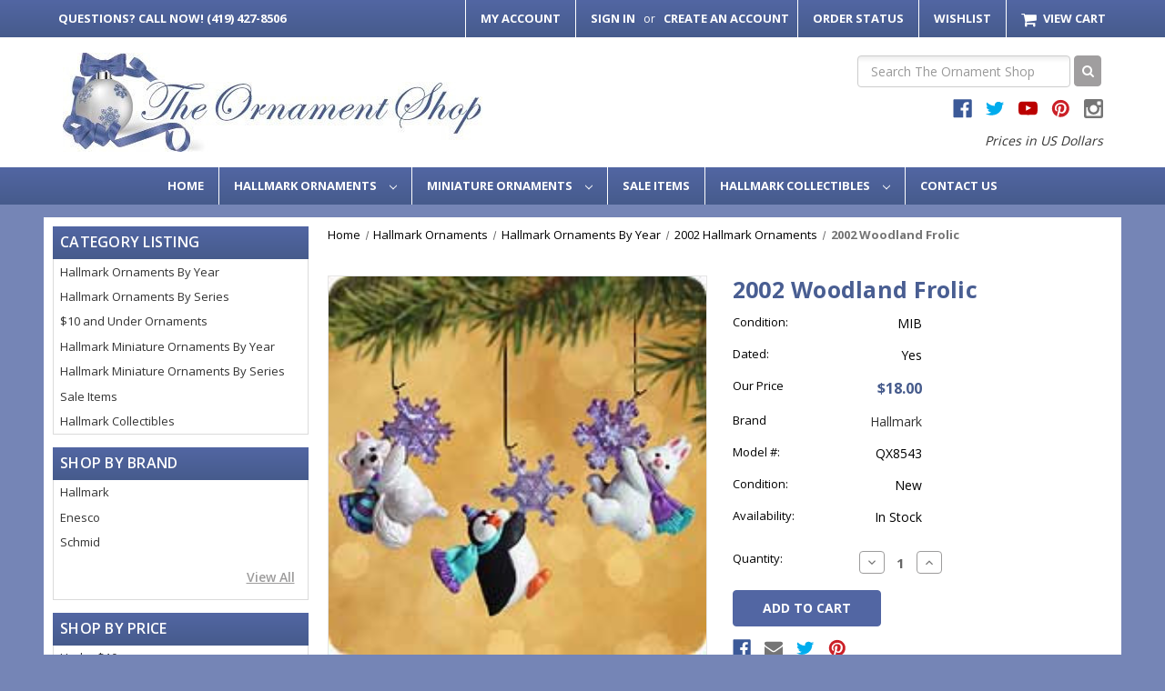

--- FILE ---
content_type: text/html; charset=UTF-8
request_url: https://www.ornament-shop.com/2002-Woodland-Frolic-i1021226.html
body_size: 17248
content:


<!DOCTYPE html>
<html class="no-js" lang="en">
    <head>
        <title>2002 Woodland Frolic Hallmark Ornament | The Ornament Shop</title>
        <link rel="dns-prefetch preconnect" href="https://cdn11.bigcommerce.com/s-qc6bb7" crossorigin><link rel="dns-prefetch preconnect" href="https://fonts.googleapis.com/" crossorigin><link rel="dns-prefetch preconnect" href="https://fonts.gstatic.com/" crossorigin>
        <meta property="product:price:amount" content="18" /><meta property="product:price:currency" content="USD" /><meta property="og:url" content="https://www.ornament-shop.com/2002-Woodland-Frolic-i1021226.html" /><meta property="og:site_name" content="The Ornament Shop" /><meta name="keywords" content="2002 woodland frolic"><meta name="description" content="2002 Woodland Frolic Hallmark Christmas Ornament, QX8543, Mint in Box - In Stock! - The Ornament Shop."><link rel='canonical' href='https://www.ornament-shop.com/2002-Woodland-Frolic-i1021226.html' /><meta name='platform' content='bigcommerce.stencil' /><meta property="og:type" content="product" />
<meta property="og:title" content="2002 Woodland Frolic" />
<meta property="og:description" content="2002 Woodland Frolic Hallmark Christmas Ornament, QX8543, Mint in Box - In Stock! - The Ornament Shop." />
<meta property="og:image" content="https://cdn11.bigcommerce.com/s-qc6bb7/products/5342/images/39161/qx8543__99898.1719089985.370.370.jpg?c=2" />
<meta property="og:availability" content="instock" />
<meta property="pinterest:richpins" content="enabled" />
        
         

        <link href="https://cdn11.bigcommerce.com/s-qc6bb7/product_images/favicon.ico?t&#x3D;1467405343" rel="shortcut icon">
        <meta name="viewport" content="width=device-width, initial-scale=1">
        <link rel="preload" imagesrcset="https://cdn11.bigcommerce.com/s-qc6bb7/images/stencil/80w/products/5342/39161/qx8543__99898.1719089985.jpg?c=2 80w, https://cdn11.bigcommerce.com/s-qc6bb7/images/stencil/160w/products/5342/39161/qx8543__99898.1719089985.jpg?c=2 160w, https://cdn11.bigcommerce.com/s-qc6bb7/images/stencil/320w/products/5342/39161/qx8543__99898.1719089985.jpg?c=2 320w, https://cdn11.bigcommerce.com/s-qc6bb7/images/stencil/640w/products/5342/39161/qx8543__99898.1719089985.jpg?c=2 640w, https://cdn11.bigcommerce.com/s-qc6bb7/images/stencil/960w/products/5342/39161/qx8543__99898.1719089985.jpg?c=2 960w, https://cdn11.bigcommerce.com/s-qc6bb7/images/stencil/1280w/products/5342/39161/qx8543__99898.1719089985.jpg?c=2 1280w, https://cdn11.bigcommerce.com/s-qc6bb7/images/stencil/1920w/products/5342/39161/qx8543__99898.1719089985.jpg?c=2 1920w, https://cdn11.bigcommerce.com/s-qc6bb7/images/stencil/2560w/products/5342/39161/qx8543__99898.1719089985.jpg?c=2 2560w" as="image"  imagesizes="500px">

        <script>
            document.documentElement.className = document.documentElement.className.replace('no-js', 'js');
        </script>

        <script>
    function browserSupportsAllFeatures() {
        return window.Promise
            && window.fetch
            && window.URL
            && window.URLSearchParams
            && window.WeakMap
            // object-fit support
            && ('objectFit' in document.documentElement.style);
    }

    function loadScript(src) {
        var js = document.createElement('script');
        js.src = src;
        js.onerror = function () {
            console.error('Failed to load polyfill script ' + src);
        };
        document.head.appendChild(js);
    }

    if (!browserSupportsAllFeatures()) {
        loadScript('https://cdn11.bigcommerce.com/s-qc6bb7/stencil/f9f7ffb0-1fab-013c-beb0-02592a8b9433/e/6eb59240-8a8d-0139-1126-4680591ce24d/dist/theme-bundle.polyfills.js');
    }
</script>

        <script>
            window.lazySizesConfig = window.lazySizesConfig || {};
            window.lazySizesConfig.loadMode = 1;
        </script>
        <script async src="https://cdn11.bigcommerce.com/s-qc6bb7/stencil/f9f7ffb0-1fab-013c-beb0-02592a8b9433/e/6eb59240-8a8d-0139-1126-4680591ce24d/dist/theme-bundle.head_async.js"></script>

        <script src="https://ajax.googleapis.com/ajax/libs/webfont/1.6.26/webfont.js"></script>

        <script>
            WebFont.load({
                custom: {
                    families: ['Karla', 'Roboto', 'Source Sans Pro']
                },
                classes: false
            });
        </script>

        <link href="https://fonts.googleapis.com/css?family=Open+Sans:400,600,700%7COswald:300&display=swap" rel="stylesheet">
        <link rel="stylesheet" href="https://cdnjs.cloudflare.com/ajax/libs/font-awesome/4.7.0/css/font-awesome.min.css" />
        <link data-stencil-stylesheet href="https://cdn11.bigcommerce.com/s-qc6bb7/stencil/f9f7ffb0-1fab-013c-beb0-02592a8b9433/e/6eb59240-8a8d-0139-1126-4680591ce24d/css/theme-6b761500-234a-013c-af3a-42fd20dc5136.css" rel="stylesheet">

        
<script type="text/javascript" src="https://checkout-sdk.bigcommerce.com/v1/loader.js" defer ></script>
<script src="https://www.google.com/recaptcha/api.js" async defer></script>
<script type="text/javascript">
var BCData = {"product_attributes":{"sku":"QX8543","upc":null,"mpn":"QX8543","gtin":null,"weight":null,"base":true,"image":null,"price":{"without_tax":{"formatted":"$18.00","value":18,"currency":"USD"},"tax_label":"Tax"},"stock":null,"instock":true,"stock_message":null,"purchasable":true,"purchasing_message":null,"call_for_price_message":null}};
</script>
<script id="wsa-rich-snippets-1-intro" nonce="">
/*
    Web Site Advantage: SEO Rich Snippets App 1 of 2 Graph [2.58.80196]
    https://bigcommerce.websiteadvantage.com.au/rich-snippets/
    Copyright (C) 2019 - 2026 Web Site Advantage
*/
</script>
<script type="application/ld+json" id="wsa-rich-snippets-jsonld-graph" nonce="">{"@context":"https://schema.org","@graph":[{"isPartOf":{"@id":"https://www.ornament-shop.com/#WebSite"},"publisher":{"@id":"https://www.ornament-shop.com/#Business"},"breadcrumb":{"@type":"BreadcrumbList","@id":"#BreadcrumbList","name":"Breadcrumbs (SEO Rich Snippets App)","itemListElement":[{"@type":"ListItem","position":1,"item":"https://www.ornament-shop.com/hallmark-ornaments/","name":"Hallmark Ornaments" },{"@type":"ListItem","position":2,"item":"https://www.ornament-shop.com/hallmark-ornaments-by-year.html","name":"Hallmark Ornaments By Year" },{"@type":"ListItem","position":3,"item":"https://www.ornament-shop.com/2002-hallmark-ornaments-g1-y102.html","name":"2002 Hallmark Ornaments" },{"@type":"ListItem","position":4,"name":"2002 Woodland Frolic" }] },"@id":"https://www.ornament-shop.com/2002-Woodland-Frolic-i1021226.html#WebPage","url":"https://www.ornament-shop.com/2002-Woodland-Frolic-i1021226.html","name":"2002 Woodland Frolic","primaryImageOfPage":{"@type":"ImageObject","contentUrl":"https://cdn11.bigcommerce.com/s-qc6bb7/images/stencil/original/products/5342/39161/qx8543__99898.1719089985.jpg?c=2" },"@type":"ItemPage" },{"@id":"https://www.ornament-shop.com/#WebSite","url":"https://www.ornament-shop.com/","name":"The Ornament Shop","publisher":{"@id":"https://www.ornament-shop.com/#Business"},"@type":"WebSite"},{"url":"https://www.ornament-shop.com/","name":"The Ornament Shop","hasMerchantReturnPolicy":[{"@id":"/#MerchantReturnPolicy1","returnPolicyCategory":"https://schema.org/MerchantReturnFiniteReturnWindow","applicableCountry":["US"],"merchantReturnDays":30,"returnMethod":["https://schema.org/ReturnByMail"],"returnFees":"https://schema.org/FreeReturn","@type":"MerchantReturnPolicy"}],"@type":"Organization","@id":"https://www.ornament-shop.com/#Business"},{"shippingDestination":[{"addressCountry":"US","addressRegion":["AL","AK","AS","AZ","AR","AE","AA","AP","CA","CO","CT","DE","DC","FM","FL","GA","GU","HI","ID","IL","IN","IA","KS","KY","LA","ME","MH","MD","MA","MI","MN","MS","MO","MT","NE","NV","NH","NJ","NM","NY","NC","ND","MP","OH","OK","OR","PW","PA","PR","RI","SC","SD","TN","TX","UT","VT","VI","VA","WA","WV","WI","WY"],"@type":"DefinedRegion"}],"shippingRate":{"@type":"MonetaryAmount","value":8.5,"currency":"USD"},"deliveryTime":{"handlingTime":{"@type":"QuantitativeValue","minValue":1,"maxValue":1,"unitCode":"DAY"},"transitTime":{"@type":"QuantitativeValue","minValue":1,"maxValue":1,"unitCode":"DAY"},"@type":"ShippingDeliveryTime"},"@type":"OfferShippingDetails","@id":"/#OfferShippingDetails1"}] }</script>
<script data-cfasync="false" data-dd-sm-ignore="true" id="wsa-rich-snippets-javascript" nonce="">var webSiteAdvantage=webSiteAdvantage||{};webSiteAdvantage.momentnow='2026-01-30T15:12:41+00:00';function wsa_error(m){console.error('SEO Rich Snippets: '+m,arguments)};function wsa_tryCatch(m,f){try{f()}catch(e){wsa_error(m,e)}};var wsa_jsonLdIdPostfix="";"use strict";webSiteAdvantage._offerPropertiesCount=0,webSiteAdvantage.addOfferExtras=function(e,t,i,a,r){wsa_tryCatch("addOfferExtras",(function(){var n=document.querySelector(".wsa-offer-pricevaliduntil"),o=null,d=new Date;if(i){var c=new Date(i);o=[c.getFullYear(),("0"+(c.getMonth()+1)).slice(-2),("0"+c.getDate()).slice(-2)].join("-")}else if(n)o=n.getAttribute("data-content");else if(a)if(a.ProductPriceValidUntilFixedDate)o=a.ProductPriceValidUntilFixedDate;else if(a.ProductPriceValidUntilDays){var l=new Date(d.getFullYear(),d.getMonth(),d.getDate()+a.ProductPriceValidUntilDays);o=[l.getFullYear(),("0"+(l.getMonth()+1)).slice(-2),("0"+l.getDate()).slice(-2)].join("-")}if(o&&new Date(o)>d){var s=[];if(s.push({"@context":"https://schema.org","@id":e+t,priceValidUntil:o}),r.forEach((function(i){s.push({"@context":"https://schema.org","@id":e+"?sku="+i+t,priceValidUntil:o})})),webSiteAdvantage._offerPropertiesCount++,!webSiteAdvantage.excludeProduct){var u=document.createElement("script");u.type="application/ld+json",u.id="wsa-rich-snippets-jsonld-product-offer-extras-"+webSiteAdvantage._offerPropertiesCount+window.wsa_jsonLdIdPostfix.toLowerCase(),u.text=JSON.stringify(s),document.querySelector("head").appendChild(u)}}}))};window.addEventListener('load',function(){webSiteAdvantage.addOfferExtras("https://www.ornament-shop.com/2002-Woodland-Frolic-i1021226.html","#Offer",'',{"ProductPriceValidUntilDays":90},[])});webSiteAdvantage.richSnippetsApp=["qc6bb7","www.ornament-shop.com",40,"qc6bb7",""];webSiteAdvantage.bcReviews=true;window.classySchemaOptions=window.classySchemaOptions||{};window.classySchemaOptions.scriptIdBase='wsa-rich-snippets-jsonld-classyschema-';window.classySchemaOptions.classNamePrefixes=["classyschema-","wsa-"];window.classySchemaOptions.customCssSelectors={"howto-name":"h1.page-heading"};webSiteAdvantage.classyCleanUp=webSiteAdvantage.classyCleanUp||{};webSiteAdvantage.classyCleanUp.options={removeMicrodata:true,removeJsonLd:true,removeDynamicJsonLd:false,removeJsonLdRegexExcludeIdPatterns:['^wsa-rich-snippets-.*$','reviewsWidgetProductSnippets'],removeJsonLdRegexExcludeClassPatterns:['^jdgm-.*$']};!function(d){var s=d.createElement('script');s.src='https://classyschema.org/2_15/faq_video_howto_cleanup.min.js';s.async=true;s.setAttribute('fetchpriority','high');d.getElementsByTagName('head')[0].appendChild(s)}(document);</script>
<script id="wsa-rich-snippets-meta-tags" nonce=""></script ><meta property="og:brand" content="Hallmark"/><meta property="product:brand" content="Hallmark"/>
<meta property="og:availability" content="instock">
<meta property="product:availability" content="in stock">
<meta property="product:condition" content="new"><meta name="twitter:card" content="summary">
</script>
            
<script id="wsa-rich-snippets-2-intro" nonce="">
/*
    Web Site Advantage: SEO Rich Snippets App 2 of 2 Product [2.58.80197]
    https://bigcommerce.websiteadvantage.com.au/rich-snippets/
    Copyright (C) 2019 - 2026 Web Site Advantage
*/
</script>
<script type="application/ld+json" id="wsa-rich-snippets-jsonld-product" nonce="">{"@context":"https://schema.org","@type":"Product","@id":"https://www.ornament-shop.com/2002-Woodland-Frolic-i1021226.html#Product","url":"https://www.ornament-shop.com/2002-Woodland-Frolic-i1021226.html","name":"2002 Woodland Frolic","description":"2002 Woodland Frolic - Ornament This ornament set is a must-have for nature lovers of all ages! It features three delightful woodland creatures - a wolf, a penguin, and a bunny - each clutching a beautiful purple snowflake. These charming ornaments are sure to add a touch of whimsy to your holiday decor. Plus, they make great gifts for friends and family members who appreciate the beauty of nature! QX8543  Mint in Box  Dated 2002  Size: 2 1/2 inches High   Artist: Nina Aube","image":["https://cdn11.bigcommerce.com/s-qc6bb7/images/stencil/original/products/5342/39161/qx8543__99898.1719089985.jpg?c=2","https://cdn11.bigcommerce.com/s-qc6bb7/images/stencil/1280w/products/5342/39161/qx8543__99898.1719089985.jpg?c=2","https://cdn11.bigcommerce.com/s-qc6bb7/images/stencil/1280x1280/products/5342/39161/qx8543__99898.1719089985.jpg?c=2","https://cdn11.bigcommerce.com/s-qc6bb7/images/stencil/500x659/products/5342/39161/qx8543__99898.1719089985.jpg?c=2"],"sku":"QX8543","mpn":"QX8543","category":["Hallmark Ornaments/Hallmark Ornaments By Year/2002 Hallmark Ornaments"],"brand":{"@type":"Brand","@id":"https://www.ornament-shop.com/#DefaultBrand","url":"https://www.ornament-shop.com","name":"Hallmark"},"offers":{"@id":"https://www.ornament-shop.com/2002-Woodland-Frolic-i1021226.html#Offer","url":"https://www.ornament-shop.com/2002-Woodland-Frolic-i1021226.html","offeredBy":{"@id":"/#Business"},"itemCondition":"NewCondition","price":18.00,"priceCurrency":"USD","priceSpecification":[{"@type":"UnitPriceSpecification","disambiguatingDescription":"price without tax, unit price 18, min quantity 1  ","priceCurrency":"USD","price":18.00,"valueAddedTaxIncluded":"False"}],"hasMerchantReturnPolicy":[{"@id": "/#MerchantReturnPolicy1"}],"shippingDetails":[{"@id":"/#OfferShippingDetails1"}],"@type":"Offer"},"mainEntityOfPage":{"@id":"https://www.ornament-shop.com/2002-Woodland-Frolic-i1021226.html#WebPage"}}</script>

 <script data-cfasync="false" src="https://microapps.bigcommerce.com/bodl-events/1.9.4/index.js" integrity="sha256-Y0tDj1qsyiKBRibKllwV0ZJ1aFlGYaHHGl/oUFoXJ7Y=" nonce="" crossorigin="anonymous"></script>
 <script data-cfasync="false" nonce="">

 (function() {
    function decodeBase64(base64) {
       const text = atob(base64);
       const length = text.length;
       const bytes = new Uint8Array(length);
       for (let i = 0; i < length; i++) {
          bytes[i] = text.charCodeAt(i);
       }
       const decoder = new TextDecoder();
       return decoder.decode(bytes);
    }
    window.bodl = JSON.parse(decodeBase64("[base64]"));
 })()

 </script>

<script nonce="">
(function () {
    var xmlHttp = new XMLHttpRequest();

    xmlHttp.open('POST', 'https://bes.gcp.data.bigcommerce.com/nobot');
    xmlHttp.setRequestHeader('Content-Type', 'application/json');
    xmlHttp.send('{"store_id":"971324","timezone_offset":"-4.0","timestamp":"2026-01-30T15:12:40.84341800Z","visit_id":"91e968db-8124-431d-a422-be68630e5ad4","channel_id":1}');
})();
</script>

    </head>
    <body>
        <svg data-src="https://cdn11.bigcommerce.com/s-qc6bb7/stencil/f9f7ffb0-1fab-013c-beb0-02592a8b9433/e/6eb59240-8a8d-0139-1126-4680591ce24d/img/icon-sprite.svg" class="icons-svg-sprite"></svg>

        <header class="header" role="banner">
  <div class="call-mobile">
    <a class="navUser-action" href="tel:(419) 427-8506">
      <span class="show-for-large-up">Questions? </span>Call Now! (419) 427-8506</a>
  </div>
  <a href="#" class="mobileMenu-toggle" data-mobile-menu-toggle="menu">
    <span class="mobileMenu-toggleIcon">Toggle menu</span>
  </a>
  <nav class="navUser">
  <div class="container">
        <ul class="nav-user-section">
      <li class="navUser-item"><a class="navUser-action" href="tel:(419) 427-8506"><span class="show-for-large-up">Questions? </span>Call Now! (419) 427-8506</a></li>
    </ul>
    <ul class="navUser-section navUser-section--alt">
        <li class="navUser-item">
            <a class="navUser-action navUser-item--compare"
              href="/compare"
              data-compare-nav
              aria-label="Compare"
            >
                Compare <span class="countPill countPill--positive countPill--alt"></span>
            </a>
        </li>
        <li class="navUser-item">
            <a class="navUser-action" href="/account.php">My Account</a>
        </li>
        <li class="navUser-item navUser-item--account">
                <a class="navUser-action"
                  href="/login.php"
                  aria-label="Sign in"
                >
                    Sign in
                </a>
                    <span class="navUser-or">or</span>
                    <a class="navUser-action"
                      href="/login.php?action&#x3D;create_account"
                      aria-label="Create an Account"
                    >
                        Create an Account
                    </a>
        </li>
        <li class="navUser-item">
            <a class="navUser-action" href="/account.php">Order Status</a>
        </li>
        <li class="navUser-item">
            <a class="navUser-action" href="/account.php">Wishlist</a>
        </li>
        <li class="navUser-item navUser-item--cart">
            <a class="navUser-action"
              data-cart-preview
              data-dropdown="cart-preview-dropdown"
              data-options="align:right"
              href="/cart.php"
              aria-label="Cart with 0 items"
            >
                <i class="fa fa-shopping-cart" aria-hidden="true"></i>
                <span class="navUser-item-cartLabel">View Cart</span>
                <span class="countPill cart-quantity"></span>
            </a>

            <div class="dropdown-menu" id="cart-preview-dropdown" data-dropdown-content aria-hidden="true"></div>
        </li>
    </ul>
  </div>
</nav>
  <div class="container">
    <div class="header-middle">
        <div class="header-wrapper">
          <h2>
            <a href="https://www.ornament-shop.com/" class="">
        <div class="">
            <img src="https://cdn11.bigcommerce.com/s-qc6bb7/images/stencil/461x109/theornamentshop_07_1456859140__53121_1500425916.original.jpg" alt="The Ornament Shop" title="The Ornament Shop">
        </div>
</a>
          </h2>
        </div>
      <div class="header-search">
        <div id="quickSearch" data-prevent-quick-search-close>
          <!-- snippet location forms_search -->
<form class="form" onsubmit="return false" data-url="/search.php" data-quick-search-form>
    <fieldset class="form-fieldset">
        <div class="form-field">
            <label class="is-srOnly" for="nav-quick-search">Search</label>
            <input class="form-input"
                    data-search-quick
                    name="nav-quick-search"
                    id="nav-quick-search"
                    data-error-message="Search field cannot be empty."
                    placeholder="Search The Ornament Shop"
                    autocomplete="off"
            >
            <button><i class="fa fa-search" aria-hidden="true"></i></button>
        </div>
    </fieldset>
</form>
<section class="quickSearchResults" data-bind="html: results"></section>
<p role="status"
    aria-live="polite"
    class="aria-description--hidden"
    data-search-aria-message-predefined-text="product results for"
></p>
        </div>
              <ul class="socialLinks socialLinks--alt">
            <li class="socialLinks-item">
                <a class="icon icon--facebook" href="https://www.facebook.com/TheOrnamentShop" target="_blank" rel="noopener">
                    <svg><use xlink:href="#icon-facebook" /></svg>
                </a>
            </li>
            <li class="socialLinks-item">
                <a class="icon icon--twitter" href="https://twitter.com/Ornshop?lang&#x3D;en" target="_blank" rel="noopener">
                    <svg><use xlink:href="#icon-twitter" /></svg>
                </a>
            </li>
            <li class="socialLinks-item">
                <a class="icon icon--youtube" href="https://www.youtube.com/user/Ornshop" target="_blank" rel="noopener">
                    <svg><use xlink:href="#icon-youtube" /></svg>
                </a>
            </li>
            <li class="socialLinks-item">
                <a class="icon icon--pinterest" href="https://www.pinterest.com/theornamentshop/" target="_blank" rel="noopener">
                    <svg><use xlink:href="#icon-pinterest" /></svg>
                </a>
            </li>
            <li class="socialLinks-item">
                <a class="icon icon--instagram" href="https://www.instagram.com/theornamentshop/" target="_blank" rel="noopener">
                    <svg><use xlink:href="#icon-instagram" /></svg>
                </a>
            </li>
    </ul>
        <i class="header-currency-section">Prices in US Dollars</i>
      </div>
    </div>
  </div>
  <div data-content-region="header_bottom"></div>
  <div class="navPages-container" id="menu" data-menu>
    <nav class="navPages">
  <ul class="navPages-list navPages-list-depth-max">
      <li class="navPages-item"><a class="navPages-action" href="/">Home</a></li>
          <li class="navPages-item">
                  <a class="navPages-action navPages-action-depth-max has-subMenu is-root"
       href="https://www.ornament-shop.com/hallmark-ornaments/"
       data-collapsible="navPages-426"
       aria-label="Hallmark Ornaments"
    >
        Hallmark Ornaments
        <i class="icon navPages-action-moreIcon" aria-hidden="true">
            <svg><use xlink:href="#icon-chevron-down" /></svg>
        </i>
    </a>
    <div class="navPage-subMenu navPage-subMenu-horizontal" id="navPages-426" aria-hidden="true" tabindex="-1">
    <ul class="navPage-subMenu-list">
        <li class="navPage-subMenu-item-parent">
            <a class="navPage-subMenu-action navPages-action navPages-action-depth-max" href="https://www.ornament-shop.com/hallmark-ornaments/">All Hallmark Ornaments</a>
        </li>
            <li class="navPage-subMenu-item-child">
                    <a class="navPage-subMenu-action navPages-action" href="https://www.ornament-shop.com/hallmark-ornaments-by-year.html">Hallmark Ornaments By Year</a>
            </li>
            <li class="navPage-subMenu-item-child">
                    <a class="navPage-subMenu-action navPages-action" href="https://www.ornament-shop.com/hallmark-ornaments-by-series.html">Hallmark Ornaments By Series</a>
            </li>
            <li class="navPage-subMenu-item-child">
                    <a class="navPage-subMenu-action navPages-action" href="https://www.ornament-shop.com/10-and-under-ornaments/">$10 and Under Ornaments</a>
            </li>
    </ul>
</div>
          </li>
          <li class="navPages-item">
                  <a class="navPages-action navPages-action-depth-max has-subMenu is-root"
       href="https://www.ornament-shop.com/miniature-ornaments/"
       data-collapsible="navPages-427"
       aria-label="Miniature Ornaments"
    >
        Miniature Ornaments
        <i class="icon navPages-action-moreIcon" aria-hidden="true">
            <svg><use xlink:href="#icon-chevron-down" /></svg>
        </i>
    </a>
    <div class="navPage-subMenu navPage-subMenu-horizontal" id="navPages-427" aria-hidden="true" tabindex="-1">
    <ul class="navPage-subMenu-list">
        <li class="navPage-subMenu-item-parent">
            <a class="navPage-subMenu-action navPages-action navPages-action-depth-max" href="https://www.ornament-shop.com/miniature-ornaments/">All Miniature Ornaments</a>
        </li>
            <li class="navPage-subMenu-item-child">
                    <a class="navPage-subMenu-action navPages-action" href="https://www.ornament-shop.com/hallmark-miniature-ornaments-by-year.html">Hallmark Miniature Ornaments By Year</a>
            </li>
            <li class="navPage-subMenu-item-child">
                    <a class="navPage-subMenu-action navPages-action" href="https://www.ornament-shop.com/hallmark-miniature-ornaments-by-series.html">Hallmark Miniature Ornaments By Series</a>
            </li>
    </ul>
</div>
          </li>
          <li class="navPages-item">
                  <a class="navPages-action"
       href="https://www.ornament-shop.com/sale-items/"
       aria-label="Sale Items"
    >
        Sale Items
    </a>
          </li>
          <li class="navPages-item">
                  <a class="navPages-action navPages-action-depth-max has-subMenu is-root"
       href="https://www.ornament-shop.com/hallmark-other.html"
       data-collapsible="navPages-95"
       aria-label="Hallmark Collectibles"
    >
        Hallmark Collectibles
        <i class="icon navPages-action-moreIcon" aria-hidden="true">
            <svg><use xlink:href="#icon-chevron-down" /></svg>
        </i>
    </a>
    <div class="navPage-subMenu navPage-subMenu-horizontal" id="navPages-95" aria-hidden="true" tabindex="-1">
    <ul class="navPage-subMenu-list">
        <li class="navPage-subMenu-item-parent">
            <a class="navPage-subMenu-action navPages-action navPages-action-depth-max" href="https://www.ornament-shop.com/hallmark-other.html">All Hallmark Collectibles</a>
        </li>
            <li class="navPage-subMenu-item-child">
                    <a class="navPage-subMenu-action navPages-action" href="https://www.ornament-shop.com/little-gallery/">Little Gallery</a>
            </li>
            <li class="navPage-subMenu-item-child">
                    <a class="navPage-subMenu-action navPages-action" href="https://www.ornament-shop.com/other-ornaments/">Other Ornaments</a>
            </li>
            <li class="navPage-subMenu-item-child">
                    <a class="navPage-subMenu-action navPages-action" href="https://www.ornament-shop.com/merry-miniatures/">Merry Miniatures</a>
            </li>
            <li class="navPage-subMenu-item-child">
                    <a class="navPage-subMenu-action navPages-action" href="https://www.ornament-shop.com/springbok-puzzles">Springbok Puzzles</a>
            </li>
            <li class="navPage-subMenu-item-child">
                    <a class="navPage-subMenu-action navPages-action" href="https://www.ornament-shop.com/Stocking-Hangers-kg33.html">Stocking Hangers</a>
            </li>
            <li class="navPage-subMenu-item-child">
                    <a class="navPage-subMenu-action navPages-action" href="https://www.ornament-shop.com/other-items/">Other Items</a>
            </li>
    </ul>
</div>
          </li>
      <li class="navPages-item navPages-item-page">
        <a class="navPages-action" href="/contact-us/">Contact Us</a>
      </li>
  </ul>
  <ul class="navPages-list navPages-list--user">
          <li class="navPages-item">
              <a class="navPages-action"
                 href="/login.php"
                 aria-label="Sign in"
              >
                  Sign in
              </a>
                  or
                  <a class="navPages-action"
                     href="/login.php?action&#x3D;create_account"
                     aria-label="Create an Account"
                  >
                      Create an Account
                  </a>
          </li>
          <li class="navPages-item">
                  <ul class="socialLinks socialLinks--alt">
            <li class="socialLinks-item">
                <a class="icon icon--facebook" href="https://www.facebook.com/TheOrnamentShop" target="_blank" rel="noopener">
                    <svg><use xlink:href="#icon-facebook" /></svg>
                </a>
            </li>
            <li class="socialLinks-item">
                <a class="icon icon--twitter" href="https://twitter.com/Ornshop?lang&#x3D;en" target="_blank" rel="noopener">
                    <svg><use xlink:href="#icon-twitter" /></svg>
                </a>
            </li>
            <li class="socialLinks-item">
                <a class="icon icon--youtube" href="https://www.youtube.com/user/Ornshop" target="_blank" rel="noopener">
                    <svg><use xlink:href="#icon-youtube" /></svg>
                </a>
            </li>
            <li class="socialLinks-item">
                <a class="icon icon--pinterest" href="https://www.pinterest.com/theornamentshop/" target="_blank" rel="noopener">
                    <svg><use xlink:href="#icon-pinterest" /></svg>
                </a>
            </li>
            <li class="socialLinks-item">
                <a class="icon icon--instagram" href="https://www.instagram.com/theornamentshop/" target="_blank" rel="noopener">
                    <svg><use xlink:href="#icon-instagram" /></svg>
                </a>
            </li>
    </ul>
          </li>
  </ul>
</nav>
  </div>
</header>
        <main class="body" id='main-content' role='main' data-currency-code="USD">
   
  <div class="container main-wrapper">
    <div class="side-bar-custom">
        <div class="inner">
            <h2 class="page-heading">Category Listing</h2>
            <div class="inner-content">
                <ul>
                            <li>
                                <a href="https://www.ornament-shop.com/hallmark-ornaments-by-year.html">Hallmark Ornaments By Year</a>
                            </li>
                            <li>
                                <a href="https://www.ornament-shop.com/hallmark-ornaments-by-series.html">Hallmark Ornaments By Series</a>
                            </li>
                            <li>
                                <a href="https://www.ornament-shop.com/10-and-under-ornaments/">$10 and Under Ornaments</a>
                            </li>
                        <li>
                            <a href="https://www.ornament-shop.com/hallmark-miniature-ornaments-by-year.html">Hallmark Miniature Ornaments By Year</a>
                        </li>
                        <li>
                            <a href="https://www.ornament-shop.com/hallmark-miniature-ornaments-by-series.html">Hallmark Miniature Ornaments By Series</a>
                        </li>
                        <li>
                            <a href="https://www.ornament-shop.com/sale-items/">Sale Items</a>
                        </li>
                        <li>
                            <a href="https://www.ornament-shop.com/hallmark-other.html">Hallmark Collectibles</a>
                        </li>
                </ul>
            </div>
        </div>
        <div class="inner">
            <h2 class="page-heading">Shop By Brand</h2>
            <div class="inner-content">
                <ul>
                        <li>
                            <a href="https://www.ornament-shop.com/brands/Hallmark.html">Hallmark</a>
                        </li>
                        <li>
                            <a href="https://www.ornament-shop.com/brands/Enesco.html">Enesco</a>
                        </li>
                        <li>
                            <a href="https://www.ornament-shop.com/schmid/">Schmid</a>
                        </li>
                </ul>
                <a class="view-all" href="/brands/">View All</a>
            </div>
        </div>
        <div class="inner" id="shop-by-price-container" style="display: none;"
        data-is-category="
            false
        "
        data-is-product="
            true
">
            <h2 class="page-heading">Shop By Price</h2>
            <div class="inner-content">
                <ul id="shop-by-price-list">
                    <li data-query="?price_min=0&price_max=10">
                        <a href="#">Under $10</a>
                    </li>
                    <li data-query="?price_min=10.01&price_max=20">
                        <a href="#">$10.01 - $20</a>
                    </li>
                    <li data-query="?price_min=20.01&price_max=50">
                        <a href="#">$20.01 - $50</a>
                    </li>
                    <li data-query="?price_min=50.01&price_max=100">
                        <a href="#">$50.01 - $100</a>
                    </li>
                    <li data-query="?price_min=100">
                        <a href="#">$100+</a>
                    </li>
                </ul>
            </div>
        </div>

        <div class="inner">
            <h2 class="page-heading">Mailing List</h2>
            <div class="inner-content">
                <p>Sign up for Hallmark ornament news and special offers from The Ornament Shop.</p>

<form class="form" action="/subscribe.php" method="post">
    <fieldset class="form-fieldset">
        <input type="hidden" name="action" value="subscribe">
        <input type="hidden" name="nl_first_name" value="bc">
        <input type="hidden" name="check" value="1">
        <div class="form-field">
            <label class="form-label is-srOnly" for="nl_email">Email Address</label>
            <div class="form-prefixPostfix wrap">
                <input class="form-input"
                       id="nl_email"
                       name="nl_email"
                       type="email"
                       value=""
                       placeholder="Your email address"
                       aria-describedby="alertBox-message-text"
                >
                <input class="button button--primary form-prefixPostfix-button--postfix"
                       type="submit"
                       value="Subscribe"
                >
            </div>
        </div>
    </fieldset>
</form>
            </div>
        </div>
    </div>
    <div class="main-custom">
        
    <nav aria-label="Breadcrumb">
    <ol class="breadcrumbs" itemscope itemtype="http://schema.org/BreadcrumbList">
                <li class="breadcrumb " itemprop="itemListElement" itemscope itemtype="http://schema.org/ListItem">
                    <a class="breadcrumb-label"
                       itemprop="item"
                       href="https://www.ornament-shop.com/"
                       
                    >
                        <span itemprop="name">Home</span>
                    </a>
                    <meta itemprop="position" content="1" />
                </li>
                <li class="breadcrumb " itemprop="itemListElement" itemscope itemtype="http://schema.org/ListItem">
                    <a class="breadcrumb-label"
                       itemprop="item"
                       href="https://www.ornament-shop.com/hallmark-ornaments/"
                       
                    >
                        <span itemprop="name">Hallmark Ornaments</span>
                    </a>
                    <meta itemprop="position" content="2" />
                </li>
                <li class="breadcrumb " itemprop="itemListElement" itemscope itemtype="http://schema.org/ListItem">
                    <a class="breadcrumb-label"
                       itemprop="item"
                       href="https://www.ornament-shop.com/hallmark-ornaments-by-year.html"
                       
                    >
                        <span itemprop="name">Hallmark Ornaments By Year</span>
                    </a>
                    <meta itemprop="position" content="3" />
                </li>
                <li class="breadcrumb " itemprop="itemListElement" itemscope itemtype="http://schema.org/ListItem">
                    <a class="breadcrumb-label"
                       itemprop="item"
                       href="https://www.ornament-shop.com/2002-hallmark-ornaments-g1-y102.html"
                       
                    >
                        <span itemprop="name">2002 Hallmark Ornaments</span>
                    </a>
                    <meta itemprop="position" content="4" />
                </li>
                <li class="breadcrumb is-active"  >
                    <a class="breadcrumb-label"
                       itemprop="item"
                       href="https://www.ornament-shop.com/2002-Woodland-Frolic-i1021226.html"
                       aria-current="page"
                    >
                        <span itemprop="name">2002 Woodland Frolic</span>
                    </a>
                    <meta itemprop="position" content="5" />
                </li>
    </ol>
</nav>


    <div itemscope itemtype="http://schema.org/Product">
        <div class="productView" >

      <section class="productView-images" data-image-gallery>
          <figure class="productView-image"
                  data-image-gallery-main
                  data-zoom-image="https://cdn11.bigcommerce.com/s-qc6bb7/images/stencil/1280x1280/products/5342/39161/qx8543__99898.1719089985.jpg?c=2"
                  >
              <div class="productView-img-container">
                      <a href="https://cdn11.bigcommerce.com/s-qc6bb7/images/stencil/1280x1280/products/5342/39161/qx8543__99898.1719089985.jpg?c=2"
                          target="_blank" itemprop="image">
                  <img src="https://cdn11.bigcommerce.com/s-qc6bb7/images/stencil/500x659/products/5342/39161/qx8543__99898.1719089985.jpg?c=2" alt="2002 Woodland Frolic Hallmark ornament, QX8543" title="2002 Woodland Frolic Hallmark ornament, QX8543" data-sizes="auto"
    srcset="https://cdn11.bigcommerce.com/s-qc6bb7/images/stencil/80w/products/5342/39161/qx8543__99898.1719089985.jpg?c=2"
data-srcset="https://cdn11.bigcommerce.com/s-qc6bb7/images/stencil/80w/products/5342/39161/qx8543__99898.1719089985.jpg?c=2 80w, https://cdn11.bigcommerce.com/s-qc6bb7/images/stencil/160w/products/5342/39161/qx8543__99898.1719089985.jpg?c=2 160w, https://cdn11.bigcommerce.com/s-qc6bb7/images/stencil/320w/products/5342/39161/qx8543__99898.1719089985.jpg?c=2 320w, https://cdn11.bigcommerce.com/s-qc6bb7/images/stencil/640w/products/5342/39161/qx8543__99898.1719089985.jpg?c=2 640w, https://cdn11.bigcommerce.com/s-qc6bb7/images/stencil/960w/products/5342/39161/qx8543__99898.1719089985.jpg?c=2 960w, https://cdn11.bigcommerce.com/s-qc6bb7/images/stencil/1280w/products/5342/39161/qx8543__99898.1719089985.jpg?c=2 1280w, https://cdn11.bigcommerce.com/s-qc6bb7/images/stencil/1920w/products/5342/39161/qx8543__99898.1719089985.jpg?c=2 1920w, https://cdn11.bigcommerce.com/s-qc6bb7/images/stencil/2560w/products/5342/39161/qx8543__99898.1719089985.jpg?c=2 2560w"

class="lazyload productView-image--default"

data-main-image />
                      </a>
              </div>
          </figure>
          <ul class="productView-thumbnails">
                  <li class="productView-thumbnail">
                      <a
                          class="productView-thumbnail-link"
                          href="https://cdn11.bigcommerce.com/s-qc6bb7/images/stencil/1280x1280/products/5342/39161/qx8543__99898.1719089985.jpg?c=2"
                          data-image-gallery-item
                          data-image-gallery-new-image-url="https://cdn11.bigcommerce.com/s-qc6bb7/images/stencil/500x659/products/5342/39161/qx8543__99898.1719089985.jpg?c=2"
                          data-image-gallery-new-image-srcset="https://cdn11.bigcommerce.com/s-qc6bb7/images/stencil/80w/products/5342/39161/qx8543__99898.1719089985.jpg?c=2 80w, https://cdn11.bigcommerce.com/s-qc6bb7/images/stencil/160w/products/5342/39161/qx8543__99898.1719089985.jpg?c=2 160w, https://cdn11.bigcommerce.com/s-qc6bb7/images/stencil/320w/products/5342/39161/qx8543__99898.1719089985.jpg?c=2 320w, https://cdn11.bigcommerce.com/s-qc6bb7/images/stencil/640w/products/5342/39161/qx8543__99898.1719089985.jpg?c=2 640w, https://cdn11.bigcommerce.com/s-qc6bb7/images/stencil/960w/products/5342/39161/qx8543__99898.1719089985.jpg?c=2 960w, https://cdn11.bigcommerce.com/s-qc6bb7/images/stencil/1280w/products/5342/39161/qx8543__99898.1719089985.jpg?c=2 1280w, https://cdn11.bigcommerce.com/s-qc6bb7/images/stencil/1920w/products/5342/39161/qx8543__99898.1719089985.jpg?c=2 1920w, https://cdn11.bigcommerce.com/s-qc6bb7/images/stencil/2560w/products/5342/39161/qx8543__99898.1719089985.jpg?c=2 2560w"
                          data-image-gallery-zoom-image-url="https://cdn11.bigcommerce.com/s-qc6bb7/images/stencil/1280x1280/products/5342/39161/qx8543__99898.1719089985.jpg?c=2"
                      >
                      <img src="https://cdn11.bigcommerce.com/s-qc6bb7/images/stencil/50x50/products/5342/39161/qx8543__99898.1719089985.jpg?c=2" alt="2002 Woodland Frolic Hallmark ornament, QX8543" title="2002 Woodland Frolic Hallmark ornament, QX8543" data-sizes="auto"
    srcset="https://cdn11.bigcommerce.com/s-qc6bb7/images/stencil/80w/products/5342/39161/qx8543__99898.1719089985.jpg?c=2"
data-srcset="https://cdn11.bigcommerce.com/s-qc6bb7/images/stencil/80w/products/5342/39161/qx8543__99898.1719089985.jpg?c=2 80w, https://cdn11.bigcommerce.com/s-qc6bb7/images/stencil/160w/products/5342/39161/qx8543__99898.1719089985.jpg?c=2 160w, https://cdn11.bigcommerce.com/s-qc6bb7/images/stencil/320w/products/5342/39161/qx8543__99898.1719089985.jpg?c=2 320w, https://cdn11.bigcommerce.com/s-qc6bb7/images/stencil/640w/products/5342/39161/qx8543__99898.1719089985.jpg?c=2 640w, https://cdn11.bigcommerce.com/s-qc6bb7/images/stencil/960w/products/5342/39161/qx8543__99898.1719089985.jpg?c=2 960w, https://cdn11.bigcommerce.com/s-qc6bb7/images/stencil/1280w/products/5342/39161/qx8543__99898.1719089985.jpg?c=2 1280w, https://cdn11.bigcommerce.com/s-qc6bb7/images/stencil/1920w/products/5342/39161/qx8543__99898.1719089985.jpg?c=2 1920w, https://cdn11.bigcommerce.com/s-qc6bb7/images/stencil/2560w/products/5342/39161/qx8543__99898.1719089985.jpg?c=2 2560w"

class="lazyload"

 />
                      </a>
                  </li>
          </ul>
      </section>

      <section class="productView-details product-data">
          <div class="productView-product">
              <h1 class="productView-title" itemprop="name">2002 Woodland Frolic</h1>
                  <h2 class="productView-brand" itemprop="brand" itemscope itemtype="http://schema.org/Brand">
                      <a href="https://www.ornament-shop.com/brands/Hallmark.html" itemprop="url"><span itemprop="name">Hallmark</span></a>
                  </h2>
              <div class="productView-price">
                      
        <div class="price-section price-section--withoutTax rrp-price--withoutTax" style="display: none;">
            MSRP:
            <span data-product-rrp-price-without-tax class="price price--rrp"> 
                
            </span>
        </div>
        <div class="price-section price-section--withoutTax non-sale-price--withoutTax" style="display: none;">
            Was:
            <span data-product-non-sale-price-without-tax class="price price--non-sale">
                
            </span>
        </div>
        <div class="price-section price-section--withoutTax" itemprop="offers" itemscope itemtype="http://schema.org/Offer">
            <span class="price-label" >
                
            </span>
            <span class="price-now-label" style="display: none;">
                Now:
            </span>
            <span data-product-price-without-tax class="price price--withoutTax">$18.00</span>
                <meta itemprop="availability" itemtype="http://schema.org/ItemAvailability"
                    content="http://schema.org/InStock">
                <meta itemprop="itemCondition" itemtype="http://schema.org/OfferItemCondition" content="http://schema.org/NewCondition">
                <meta itemprop="priceCurrency" content="USD">
                <meta itemprop="url" content="https://www.ornament-shop.com/2002-Woodland-Frolic-i1021226.html">
                <div itemprop="priceSpecification" itemscope itemtype="http://schema.org/PriceSpecification">
                    <meta itemprop="price" content="18">
                    <meta itemprop="priceCurrency" content="USD">
                    <meta itemprop="valueAddedTaxIncluded" content="false">
                </div>
        </div>
         <div class="price-section price-section--saving price" style="display: none;">
                <span class="price">(You save</span>
                <span data-product-price-saved class="price price--saving">
                    
                </span>
                <span class="price">)</span>
         </div>
              </div>
              <div data-content-region="product_below_price"></div>
              <div class="productView-rating">
                          <span role="img"
      aria-label="Product rating is 0 of 5"
>
            <span class="icon icon--ratingEmpty">
                <svg>
                    <use xlink:href="#icon-star" />
                </svg>
            </span>
            <span class="icon icon--ratingEmpty">
                <svg>
                    <use xlink:href="#icon-star" />
                </svg>
            </span>
            <span class="icon icon--ratingEmpty">
                <svg>
                    <use xlink:href="#icon-star" />
                </svg>
            </span>
            <span class="icon icon--ratingEmpty">
                <svg>
                    <use xlink:href="#icon-star" />
                </svg>
            </span>
            <span class="icon icon--ratingEmpty">
                <svg>
                    <use xlink:href="#icon-star" />
                </svg>
            </span>
</span>
                          <span>(No reviews yet)</span>
                      <a href="https://www.ornament-shop.com/2002-Woodland-Frolic-i1021226.html"
                         class="productView-reviewLink productView-reviewLink--new"
                         data-reveal-id="modal-review-form"
                         role="button"
                      >
                         Write a Review
                      </a>
                      <div id="modal-review-form" class="modal" data-reveal>
    
    
    
    
    <div class="modal-header">
        <h2 class="modal-header-title">Write a Review</h2>
        <button class="modal-close"
        type="button"
        title="Close"
        
>
    <span class="aria-description--hidden">Close</span>
    <span aria-hidden="true">&#215;</span>
</button>
    </div>
    <div class="modal-body">
        <div class="writeReview-productDetails">
            <div class="writeReview-productImage-container">
                <img src="https://cdn11.bigcommerce.com/s-qc6bb7/images/stencil/500x659/products/5342/39161/qx8543__99898.1719089985.jpg?c=2" alt="2002 Woodland Frolic Hallmark ornament, QX8543" title="2002 Woodland Frolic Hallmark ornament, QX8543" data-sizes="auto"
    srcset="https://cdn11.bigcommerce.com/s-qc6bb7/images/stencil/80w/products/5342/39161/qx8543__99898.1719089985.jpg?c=2"
data-srcset="https://cdn11.bigcommerce.com/s-qc6bb7/images/stencil/80w/products/5342/39161/qx8543__99898.1719089985.jpg?c=2 80w, https://cdn11.bigcommerce.com/s-qc6bb7/images/stencil/160w/products/5342/39161/qx8543__99898.1719089985.jpg?c=2 160w, https://cdn11.bigcommerce.com/s-qc6bb7/images/stencil/320w/products/5342/39161/qx8543__99898.1719089985.jpg?c=2 320w, https://cdn11.bigcommerce.com/s-qc6bb7/images/stencil/640w/products/5342/39161/qx8543__99898.1719089985.jpg?c=2 640w, https://cdn11.bigcommerce.com/s-qc6bb7/images/stencil/960w/products/5342/39161/qx8543__99898.1719089985.jpg?c=2 960w, https://cdn11.bigcommerce.com/s-qc6bb7/images/stencil/1280w/products/5342/39161/qx8543__99898.1719089985.jpg?c=2 1280w, https://cdn11.bigcommerce.com/s-qc6bb7/images/stencil/1920w/products/5342/39161/qx8543__99898.1719089985.jpg?c=2 1920w, https://cdn11.bigcommerce.com/s-qc6bb7/images/stencil/2560w/products/5342/39161/qx8543__99898.1719089985.jpg?c=2 2560w"

class="lazyload"

 />
            </div>
            <h6 class="product-brand">Hallmark</h6>
            <h5 class="product-title">2002 Woodland Frolic</h5>
        </div>
        <form class="form writeReview-form" action="/postreview.php" method="post">
            <fieldset class="form-fieldset">
                <div class="form-field">
                    <label class="form-label" for="rating-rate">Rating
                        <small>Required</small>
                    </label>
                    <!-- Stars -->
                    <!-- TODO: Review Stars need to be componentised, both for display and input -->
                    <select id="rating-rate" class="form-select" name="revrating" data-input aria-required="true">
                        <option value="">Select Rating</option>
                                <option value="1">1 star (worst)</option>
                                <option value="2">2 stars</option>
                                <option value="3">3 stars (average)</option>
                                <option value="4">4 stars</option>
                                <option value="5">5 stars (best)</option>
                    </select>
                </div>

                <!-- Name -->
                    <div class="form-field" id="revfromname" data-validation="" >
    <label class="form-label" for="revfromname_input">Name
        <small>Required</small>
    </label>
    <input type="text"
           name="revfromname"
           id="revfromname_input"
           class="form-input"
           data-label="Name"
           data-input
           aria-required="true"
           
           
           
           
    >
</div>

                    <!-- Email -->
                        <div class="form-field" id="email" data-validation="" >
    <label class="form-label" for="email_input">Email
        <small>Required</small>
    </label>
    <input type="text"
           name="email"
           id="email_input"
           class="form-input"
           data-label="Email"
           data-input
           aria-required="true"
           
           
           
           
    >
</div>

                <!-- Review Subject -->
                <div class="form-field" id="revtitle" data-validation="" >
    <label class="form-label" for="revtitle_input">Review Subject
        <small>Required</small>
    </label>
    <input type="text"
           name="revtitle"
           id="revtitle_input"
           class="form-input"
           data-label="Review Subject"
           data-input
           aria-required="true"
           
           
           
           
    >
</div>

                <!-- Comments -->
                <div class="form-field" id="revtext" data-validation="">
    <label class="form-label" for="revtext_input">Comments
            <small>Required</small>
    </label>
    <textarea name="revtext"
              id="revtext_input"
              data-label="Comments"
              rows=""
              aria-required="true"
              data-input
              class="form-input"
              
    >
        
    </textarea>
</div>

                <div class="g-recaptcha" data-sitekey="6LcjX0sbAAAAACp92-MNpx66FT4pbIWh-FTDmkkz"></div><br/>

                <div class="form-field">
                    <input type="submit" class="button button--primary"
                           value="Submit Review">
                </div>
                <input type="hidden" name="product_id" value="5342">
                <input type="hidden" name="action" value="post_review">
                <input type="hidden" name="throttleToken" value="3edb7155-5562-4550-9d6b-4e5dd659eaaa">
            </fieldset>
        </form>
    </div>
</div>
              </div>
              
              <dl class="productView-info">
                        <dt class="productView-info-name">Condition:</dt>
                        <dd class="productView-info-value">MIB</dd>
                        <dt class="productView-info-name">Dated:</dt>
                        <dd class="productView-info-value">Yes</dd>
                <dt class="productView-info-name">Our Price</dt>
                <dd class="productView-info-value">                
                    
        <div class="price-section price-section--withoutTax rrp-price--withoutTax" style="display: none;">
            MSRP:
            <span data-product-rrp-price-without-tax class="price price--rrp"> 
                
            </span>
        </div>
        <div class="price-section price-section--withoutTax non-sale-price--withoutTax" style="display: none;">
            Was:
            <span data-product-non-sale-price-without-tax class="price price--non-sale">
                
            </span>
        </div>
        <div class="price-section price-section--withoutTax" >
            <span class="price-label" >
                
            </span>
            <span class="price-now-label" style="display: none;">
                Now:
            </span>
            <span data-product-price-without-tax class="price price--withoutTax">$18.00</span>
        </div>
         <div class="price-section price-section--saving price" style="display: none;">
                <span class="price">(You save</span>
                <span data-product-price-saved class="price price--saving">
                    
                </span>
                <span class="price">)</span>
         </div>
</dd>

                <dt class="productView-info-name">Brand</dt>
                <dd class="productView-info-value"><a href="https://www.ornament-shop.com/brands/Hallmark.html"><span>Hallmark</span></a></dd>
                <dt class="productView-info-name">Model #:</dt>
                <dd class="productView-info-value" data-product-sku>QX8543</dd> 
                    <dt class="productView-info-name">Condition:</dt>
                    <dd class="productView-info-value">New</dd>
                    <dt class="productView-info-name">Availability:</dt>
                    <dd class="productView-info-value">In Stock</dd>

                      <div class="productView-info-bulkPricing">
                                                </div>
              </dl>
          </div>
      </section>

      <section class="productView-details product-options">
          <div class="productView-options">
              <form class="form" method="post" action="https://www.ornament-shop.com/cart.php" enctype="multipart/form-data"
                    data-cart-item-add>
                  <input type="hidden" name="action" value="add">
                  <input type="hidden" name="product_id" value="5342"/>
                  <div data-product-option-change style="display:none;">
                      
                  </div>
                  <div class="form-field form-field--stock u-hiddenVisually">
                      <label class="form-label form-label--alternate">
                          Current Stock:
                          <span data-product-stock></span>
                      </label>
                  </div>
                  <div id="add-to-cart-wrapper" >
        <div class="form-field form-field--increments">
            <label class="form-label form-label--alternate"
                   for="qty[]">Quantity:</label>
                <div class="form-increment" data-quantity-change>
                    <button class="button button--icon" data-action="dec">
                        <span class="is-srOnly">Decrease Quantity:</span>
                        <i class="icon" aria-hidden="true">
                            <svg>
                                <use xlink:href="#icon-keyboard-arrow-down"/>
                            </svg>
                        </i>
                    </button>
                    <input class="form-input form-input--incrementTotal"
                           id="qty[]"
                           name="qty[]"
                           type="tel"
                           value="1"
                           data-quantity-min="0"
                           data-quantity-max="0"
                           min="1"
                           pattern="[0-9]*"
                           aria-live="polite">
                    <button class="button button--icon" data-action="inc">
                        <span class="is-srOnly">Increase Quantity:</span>
                        <i class="icon" aria-hidden="true">
                            <svg>
                                <use xlink:href="#icon-keyboard-arrow-up"/>
                            </svg>
                        </i>
                    </button>
                </div>
        </div>

    <div class="alertBox productAttributes-message" style="display:none">
        <div class="alertBox-column alertBox-icon">
            <icon glyph="ic-success" class="icon" aria-hidden="true"><svg xmlns="http://www.w3.org/2000/svg" width="24" height="24" viewBox="0 0 24 24"><path d="M12 2C6.48 2 2 6.48 2 12s4.48 10 10 10 10-4.48 10-10S17.52 2 12 2zm1 15h-2v-2h2v2zm0-4h-2V7h2v6z"></path></svg></icon>
        </div>
        <p class="alertBox-column alertBox-message"></p>
    </div>
        <div class="form-action">
            <input
                    id="form-action-addToCart"
                    data-wait-message="Adding to cart…"
                    class="button button--primary"
                    type="submit"
                    value="Add to Cart"
            >
            <span class="product-status-message aria-description--hidden">Adding to cart… The item has been added</span>
        </div>
</div>
              </form>
          </div>
              
    
    <div>
        <ul class="socialLinks">
                <li class="socialLinks-item socialLinks-item--facebook">
                    <a class="socialLinks__link icon icon--facebook"
                       title="Facebook"
                       href="https://facebook.com/sharer/sharer.php?u=https%3A%2F%2Fwww.ornament-shop.com%2F2002-Woodland-Frolic-i1021226.html"
                       target="_blank"
                       rel="noopener"
                       
                    >
                        <span class="aria-description--hidden">Facebook</span>
                        <svg>
                            <use xlink:href="#icon-facebook"/>
                        </svg>
                    </a>
                </li>
                <li class="socialLinks-item socialLinks-item--email">
                    <a class="socialLinks__link icon icon--email"
                       title="Email"
                       href="mailto:?subject=2002%20Woodland%20Frolic%20Hallmark%20Ornament%20%7C%20The%20Ornament%20Shop&amp;body=https%3A%2F%2Fwww.ornament-shop.com%2F2002-Woodland-Frolic-i1021226.html"
                       target="_self"
                       rel="noopener"
                       
                    >
                        <span class="aria-description--hidden">Email</span>
                        <svg>
                            <use xlink:href="#icon-envelope"/>
                        </svg>
                    </a>
                </li>
                <li class="socialLinks-item socialLinks-item--twitter">
                    <a class="socialLinks__link icon icon--twitter"
                       href="https://twitter.com/intent/tweet/?text=2002%20Woodland%20Frolic%20Hallmark%20Ornament%20%7C%20The%20Ornament%20Shop&amp;url=https%3A%2F%2Fwww.ornament-shop.com%2F2002-Woodland-Frolic-i1021226.html"
                       target="_blank"
                       rel="noopener"
                       title="Twitter"
                       
                    >
                        <span class="aria-description--hidden">Twitter</span>
                        <svg>
                            <use xlink:href="#icon-twitter"/>
                        </svg>
                    </a>
                </li>
                <li class="socialLinks-item socialLinks-item--pinterest">
                    <a class="socialLinks__link icon icon--pinterest"
                       title="Pinterest"
                       href="https://pinterest.com/pin/create/button/?url=https%3A%2F%2Fwww.ornament-shop.com%2F2002-Woodland-Frolic-i1021226.html&amp;description=2002%20Woodland%20Frolic%20Hallmark%20Ornament%20%7C%20The%20Ornament%20Shop"
                       target="_blank"
                       rel="noopener"
                       
                    >
                        <span class="aria-description--hidden">Pinterest</span>
                        <svg>
                            <use xlink:href="#icon-pinterest"/>
                        </svg>
                    </a>
                                    </li>
        </ul>
    </div>
      </section>

      <article class="productView-description" itemprop="description">
              <ul class="tabs" data-tab>
      <li class="tab is-active">
          <a class="tab-title" href="#tab-description">Description</a>
      </li>
      <li class="tab">
          <a class="tab-title productView-reviewTabLink" href="#tab-reviews">Reviews</a>
      </li>
</ul>
<div class="tabs-contents">
      <div class="tab-content is-active" id="tab-description">
          <h3><strong>2002 Woodland Frolic</strong> - Ornament</h3> <pre><span style="font-family: arial, helvetica, sans-serif;">This ornament set is a must-have for nature lovers of all ages! It features three <br />delightful woodland creatures - a wolf, a penguin, and a bunny - each clutching <br />a beautiful purple snowflake. These charming ornaments are sure to add a touch <br />of whimsy to your holiday decor. Plus, they make great gifts for friends and family <br />members who appreciate the beauty of nature!</span></pre> <pre><br />QX8543  <br /><br />Mint in Box  <br /><br />Dated 2002  <br /><br />Size: 2 1/2 inches High   <br /><br />Artist: <em><a href="https://www.ornament-shop.com/nina-aube/">Nina Aube</a></em> <br /><br /></pre>
      </div>
     <div class="tab-content" id="tab-reviews">
         <section class="toggle productReviews" id="product-reviews" data-product-reviews>
      <span class="productView-reviewLink">
        <a href="https://www.ornament-shop.com/2002-Woodland-Frolic-i1021226.html" class="button button--primary"
          data-reveal-id="modal-review-form">
          Write a Review
        </a>
      </span>
    <h4 class="toggle-title">
      0 Reviews
    </h4>
    <div class="toggle-content is-open" id="productReviews-content" aria-hidden="false">
        <ul class="productReviews-list" id="productReviews-list">
        </ul>
        <nav class="pagination" aria-label="pagination">
    <ul class="pagination-list">

    </ul>
</nav>
    </div>
</section>
     </div>
</div>
      </article>
  </div>

  <div id="previewModal" class="modal modal--large" data-reveal>
      <button class="modal-close"
        type="button"
        title="Close"
        
>
    <span class="aria-description--hidden">Close</span>
    <span aria-hidden="true">&#215;</span>
</button>
      <div class="modal-content"></div>
      <div class="loadingOverlay"></div>
  </div>

        <div data-content-region="product_below_content"></div>



        <ul class="tabs" data-tab role="tablist">
        <li class="tab is-active" role="presentation">
            <a class="tab-title" href="#tab-related" role="tab" tabindex="0" aria-selected="true" controls="tab-related">Related Products</a>
        </li>
</ul>

<div class="tabs-contents">
    <div role="tabpanel" aria-hidden="false" class="tab-content has-jsContent is-active" id="tab-related">
            <section class="productCarousel"
    data-list-name=""
    data-slick='{
        "dots": true,
        "infinite": false,
        "mobileFirst": true,
        "slidesToShow": 2,
        "slidesToScroll": 2,
        "slide": ".js-product-slide",
        "prevArrow": ".js-related-product-arrow.js-product-prev-arrow",
        "nextArrow": ".js-related-product-arrow.js-product-next-arrow",
        "responsive": [
              {
                "breakpoint": 1260,
                "settings": {
                    "slidesToScroll": 3,
                    "slidesToShow": 4
                }
            },
            {
                "breakpoint": 800,
                "settings": {
                    "slidesToShow": 3,
                    "slidesToScroll": 3
                }
            },
            {
                "breakpoint": 550,
                "settings": {
                    "slidesToShow": 3,
                    "slidesToScroll": 3
                }
            }
        ]
    }'
    data-dots-labels='{
        "dotAriaLabel": "Slide number",
        "activeDotAriaLabel": "active"
    }'>
    <button aria-label="Go to slide [NUMBER] of 5" class="js-related-product-arrow js-product-prev-arrow slick-prev slick-arrow"></button>
    <div class="productCarousel-slide js-product-slide">
        <article class="card " >
    <figure class="card-figure">
        <a href="https://www.ornament-shop.com/2002-Woodland-Friends-i1021220.html"
           class="card-figure__link"
           aria-label="2002 Woodland Friends,$25.00
"
           
        >
            <div class="card-img-container">
                <img src="https://cdn11.bigcommerce.com/s-qc6bb7/images/stencil/500x659/products/5340/39159/qx8536__08389.1719089985.jpg?c=2" alt="2002 Woodland Friends Hallmark ornament, QX8536" title="2002 Woodland Friends Hallmark ornament, QX8536" data-sizes="auto"
    srcset="https://cdn11.bigcommerce.com/s-qc6bb7/images/stencil/80w/products/5340/39159/qx8536__08389.1719089985.jpg?c=2"
data-srcset="https://cdn11.bigcommerce.com/s-qc6bb7/images/stencil/80w/products/5340/39159/qx8536__08389.1719089985.jpg?c=2 80w, https://cdn11.bigcommerce.com/s-qc6bb7/images/stencil/160w/products/5340/39159/qx8536__08389.1719089985.jpg?c=2 160w, https://cdn11.bigcommerce.com/s-qc6bb7/images/stencil/320w/products/5340/39159/qx8536__08389.1719089985.jpg?c=2 320w, https://cdn11.bigcommerce.com/s-qc6bb7/images/stencil/640w/products/5340/39159/qx8536__08389.1719089985.jpg?c=2 640w, https://cdn11.bigcommerce.com/s-qc6bb7/images/stencil/960w/products/5340/39159/qx8536__08389.1719089985.jpg?c=2 960w, https://cdn11.bigcommerce.com/s-qc6bb7/images/stencil/1280w/products/5340/39159/qx8536__08389.1719089985.jpg?c=2 1280w, https://cdn11.bigcommerce.com/s-qc6bb7/images/stencil/1920w/products/5340/39159/qx8536__08389.1719089985.jpg?c=2 1920w, https://cdn11.bigcommerce.com/s-qc6bb7/images/stencil/2560w/products/5340/39159/qx8536__08389.1719089985.jpg?c=2 2560w"

class="lazyload card-image"

 />
            </div>
        </a>

        <figcaption class="">
            <div class="card-figcaption-body">
                            <a href="https://www.ornament-shop.com/cart.php?action&#x3D;add&amp;product_id&#x3D;5340" data-event-type="product-click" data-button-type="add-cart" class="button button--small card-figcaption-button">Add to Cart</a>
                            <span class="product-status-message aria-description--hidden">The item has been added</span>
            </div>
        </figcaption>
    </figure>
    <div class="card-body">
            <p class="card-text" data-test-info-type="brandName">Hallmark</p>
        <h3 class="card-title">
            <a aria-label="2002 Woodland Friends,$25.00
"
               href="https://www.ornament-shop.com/2002-Woodland-Friends-i1021220.html"
               >2002 Woodland Friends</a>
        </h3>

        <div class="card-text" data-test-info-type="price">
                
        <div class="price-section price-section--withoutTax rrp-price--withoutTax" style="display: none;">
            MSRP:
            <span data-product-rrp-price-without-tax class="price price--rrp"> 
                
            </span>
        </div>
        <div class="price-section price-section--withoutTax non-sale-price--withoutTax" style="display: none;">
            Was:
            <span data-product-non-sale-price-without-tax class="price price--non-sale">
                
            </span>
        </div>
        <div class="price-section price-section--withoutTax" >
            <span class="price-label" >
                
            </span>
            <span class="price-now-label" style="display: none;">
                Now:
            </span>
            <span data-product-price-without-tax class="price price--withoutTax">$25.00</span>
        </div>
        </div>
            </div>
</article>
    </div>
    <div class="productCarousel-slide js-product-slide">
        <article class="card " >
    <figure class="card-figure">
        <a href="https://www.ornament-shop.com/1991-forest-frolics-3.html"
           class="card-figure__link"
           aria-label="1991 Forest Frolics #3,$44.00
"
           
        >
            <div class="card-img-container">
                <img src="https://cdn11.bigcommerce.com/s-qc6bb7/images/stencil/500x659/products/7277/15018/qlx7219__98906.1455990181.jpg?c=2" alt="1991 Forest Frolics #3" title="1991 Forest Frolics #3" data-sizes="auto"
    srcset="https://cdn11.bigcommerce.com/s-qc6bb7/images/stencil/80w/products/7277/15018/qlx7219__98906.1455990181.jpg?c=2"
data-srcset="https://cdn11.bigcommerce.com/s-qc6bb7/images/stencil/80w/products/7277/15018/qlx7219__98906.1455990181.jpg?c=2 80w, https://cdn11.bigcommerce.com/s-qc6bb7/images/stencil/160w/products/7277/15018/qlx7219__98906.1455990181.jpg?c=2 160w, https://cdn11.bigcommerce.com/s-qc6bb7/images/stencil/320w/products/7277/15018/qlx7219__98906.1455990181.jpg?c=2 320w, https://cdn11.bigcommerce.com/s-qc6bb7/images/stencil/640w/products/7277/15018/qlx7219__98906.1455990181.jpg?c=2 640w, https://cdn11.bigcommerce.com/s-qc6bb7/images/stencil/960w/products/7277/15018/qlx7219__98906.1455990181.jpg?c=2 960w, https://cdn11.bigcommerce.com/s-qc6bb7/images/stencil/1280w/products/7277/15018/qlx7219__98906.1455990181.jpg?c=2 1280w, https://cdn11.bigcommerce.com/s-qc6bb7/images/stencil/1920w/products/7277/15018/qlx7219__98906.1455990181.jpg?c=2 1920w, https://cdn11.bigcommerce.com/s-qc6bb7/images/stencil/2560w/products/7277/15018/qlx7219__98906.1455990181.jpg?c=2 2560w"

class="lazyload card-image"

 />
            </div>
        </a>

        <figcaption class="">
            <div class="card-figcaption-body">
                            <a href="https://www.ornament-shop.com/cart.php?action&#x3D;add&amp;product_id&#x3D;7277" data-event-type="product-click" data-button-type="add-cart" class="button button--small card-figcaption-button">Add to Cart</a>
                            <span class="product-status-message aria-description--hidden">The item has been added</span>
            </div>
        </figcaption>
    </figure>
    <div class="card-body">
            <p class="card-text" data-test-info-type="brandName">Hallmark</p>
        <h3 class="card-title">
            <a aria-label="1991 Forest Frolics #3,$44.00
"
               href="https://www.ornament-shop.com/1991-forest-frolics-3.html"
               >1991 Forest Frolics #3</a>
        </h3>

        <div class="card-text" data-test-info-type="price">
                
        <div class="price-section price-section--withoutTax rrp-price--withoutTax" style="display: none;">
            MSRP:
            <span data-product-rrp-price-without-tax class="price price--rrp"> 
                
            </span>
        </div>
        <div class="price-section price-section--withoutTax non-sale-price--withoutTax" style="display: none;">
            Was:
            <span data-product-non-sale-price-without-tax class="price price--non-sale">
                
            </span>
        </div>
        <div class="price-section price-section--withoutTax" >
            <span class="price-label" >
                
            </span>
            <span class="price-now-label" style="display: none;">
                Now:
            </span>
            <span data-product-price-without-tax class="price price--withoutTax">$44.00</span>
        </div>
        </div>
            </div>
</article>
    </div>
    <div class="productCarousel-slide js-product-slide">
        <article class="card " >
    <figure class="card-figure">
        <a href="https://www.ornament-shop.com/1993-forest-frolics-5-i930290.html"
           class="card-figure__link"
           aria-label="1993 Forest Frolics #5,$55.00
"
           
        >
            <div class="card-img-container">
                <img src="https://cdn11.bigcommerce.com/s-qc6bb7/images/stencil/500x659/products/7260/14999/qlx7165__51793.1455990175.jpg?c=2" alt="1993 Forest Frolics #5" title="1993 Forest Frolics #5" data-sizes="auto"
    srcset="https://cdn11.bigcommerce.com/s-qc6bb7/images/stencil/80w/products/7260/14999/qlx7165__51793.1455990175.jpg?c=2"
data-srcset="https://cdn11.bigcommerce.com/s-qc6bb7/images/stencil/80w/products/7260/14999/qlx7165__51793.1455990175.jpg?c=2 80w, https://cdn11.bigcommerce.com/s-qc6bb7/images/stencil/160w/products/7260/14999/qlx7165__51793.1455990175.jpg?c=2 160w, https://cdn11.bigcommerce.com/s-qc6bb7/images/stencil/320w/products/7260/14999/qlx7165__51793.1455990175.jpg?c=2 320w, https://cdn11.bigcommerce.com/s-qc6bb7/images/stencil/640w/products/7260/14999/qlx7165__51793.1455990175.jpg?c=2 640w, https://cdn11.bigcommerce.com/s-qc6bb7/images/stencil/960w/products/7260/14999/qlx7165__51793.1455990175.jpg?c=2 960w, https://cdn11.bigcommerce.com/s-qc6bb7/images/stencil/1280w/products/7260/14999/qlx7165__51793.1455990175.jpg?c=2 1280w, https://cdn11.bigcommerce.com/s-qc6bb7/images/stencil/1920w/products/7260/14999/qlx7165__51793.1455990175.jpg?c=2 1920w, https://cdn11.bigcommerce.com/s-qc6bb7/images/stencil/2560w/products/7260/14999/qlx7165__51793.1455990175.jpg?c=2 2560w"

class="lazyload card-image"

 />
            </div>
        </a>

        <figcaption class="">
            <div class="card-figcaption-body">
                            <a href="https://www.ornament-shop.com/cart.php?action&#x3D;add&amp;product_id&#x3D;7260" data-event-type="product-click" data-button-type="add-cart" class="button button--small card-figcaption-button">Add to Cart</a>
                            <span class="product-status-message aria-description--hidden">The item has been added</span>
            </div>
        </figcaption>
    </figure>
    <div class="card-body">
            <p class="card-text" data-test-info-type="brandName">Hallmark</p>
        <h3 class="card-title">
            <a aria-label="1993 Forest Frolics #5,$55.00
"
               href="https://www.ornament-shop.com/1993-forest-frolics-5-i930290.html"
               >1993 Forest Frolics #5</a>
        </h3>

        <div class="card-text" data-test-info-type="price">
                
        <div class="price-section price-section--withoutTax rrp-price--withoutTax" style="display: none;">
            MSRP:
            <span data-product-rrp-price-without-tax class="price price--rrp"> 
                
            </span>
        </div>
        <div class="price-section price-section--withoutTax non-sale-price--withoutTax" style="display: none;">
            Was:
            <span data-product-non-sale-price-without-tax class="price price--non-sale">
                
            </span>
        </div>
        <div class="price-section price-section--withoutTax" >
            <span class="price-label" >
                
            </span>
            <span class="price-now-label" style="display: none;">
                Now:
            </span>
            <span data-product-price-without-tax class="price price--withoutTax">$55.00</span>
        </div>
        </div>
            </div>
</article>
    </div>
    <div class="productCarousel-slide js-product-slide">
        <article class="card " >
    <figure class="card-figure">
        <a href="https://www.ornament-shop.com/1992-forest-frolics-4-i920235.html"
           class="card-figure__link"
           aria-label="1992 Forest Frolics #4,$38.00
"
           
        >
            <div class="card-img-container">
                <img src="https://cdn11.bigcommerce.com/s-qc6bb7/images/stencil/500x659/products/7298/15041/qlx7254__27927.1455990187.jpg?c=2" alt="1992 Forest Frolics #4" title="1992 Forest Frolics #4" data-sizes="auto"
    srcset="https://cdn11.bigcommerce.com/s-qc6bb7/images/stencil/80w/products/7298/15041/qlx7254__27927.1455990187.jpg?c=2"
data-srcset="https://cdn11.bigcommerce.com/s-qc6bb7/images/stencil/80w/products/7298/15041/qlx7254__27927.1455990187.jpg?c=2 80w, https://cdn11.bigcommerce.com/s-qc6bb7/images/stencil/160w/products/7298/15041/qlx7254__27927.1455990187.jpg?c=2 160w, https://cdn11.bigcommerce.com/s-qc6bb7/images/stencil/320w/products/7298/15041/qlx7254__27927.1455990187.jpg?c=2 320w, https://cdn11.bigcommerce.com/s-qc6bb7/images/stencil/640w/products/7298/15041/qlx7254__27927.1455990187.jpg?c=2 640w, https://cdn11.bigcommerce.com/s-qc6bb7/images/stencil/960w/products/7298/15041/qlx7254__27927.1455990187.jpg?c=2 960w, https://cdn11.bigcommerce.com/s-qc6bb7/images/stencil/1280w/products/7298/15041/qlx7254__27927.1455990187.jpg?c=2 1280w, https://cdn11.bigcommerce.com/s-qc6bb7/images/stencil/1920w/products/7298/15041/qlx7254__27927.1455990187.jpg?c=2 1920w, https://cdn11.bigcommerce.com/s-qc6bb7/images/stencil/2560w/products/7298/15041/qlx7254__27927.1455990187.jpg?c=2 2560w"

class="lazyload card-image"

 />
            </div>
        </a>

        <figcaption class="">
            <div class="card-figcaption-body">
                            <a href="https://www.ornament-shop.com/cart.php?action&#x3D;add&amp;product_id&#x3D;7298" data-event-type="product-click" data-button-type="add-cart" class="button button--small card-figcaption-button">Add to Cart</a>
                            <span class="product-status-message aria-description--hidden">The item has been added</span>
            </div>
        </figcaption>
    </figure>
    <div class="card-body">
            <p class="card-text" data-test-info-type="brandName">Hallmark</p>
        <h3 class="card-title">
            <a aria-label="1992 Forest Frolics #4,$38.00
"
               href="https://www.ornament-shop.com/1992-forest-frolics-4-i920235.html"
               >1992 Forest Frolics #4</a>
        </h3>

        <div class="card-text" data-test-info-type="price">
                
        <div class="price-section price-section--withoutTax rrp-price--withoutTax" style="display: none;">
            MSRP:
            <span data-product-rrp-price-without-tax class="price price--rrp"> 
                
            </span>
        </div>
        <div class="price-section price-section--withoutTax non-sale-price--withoutTax" style="display: none;">
            Was:
            <span data-product-non-sale-price-without-tax class="price price--non-sale">
                
            </span>
        </div>
        <div class="price-section price-section--withoutTax" >
            <span class="price-label" >
                
            </span>
            <span class="price-now-label" style="display: none;">
                Now:
            </span>
            <span data-product-price-without-tax class="price price--withoutTax">$38.00</span>
        </div>
        </div>
            </div>
</article>
    </div>
    <div class="productCarousel-slide js-product-slide">
        <article class="card " >
    <figure class="card-figure">
        <a href="https://www.ornament-shop.com/1995-forest-frolics-7f-i950345.html"
           class="card-figure__link"
           aria-label="1995 Forest Frolics #7F,$45.00
"
           
        >
            <div class="card-img-container">
                <img src="https://cdn11.bigcommerce.com/s-qc6bb7/images/stencil/500x659/products/7323/15070/qlx7299__81994.1455990198.jpg?c=2" alt="1995 Forest Frolics #7F" title="1995 Forest Frolics #7F" data-sizes="auto"
    srcset="https://cdn11.bigcommerce.com/s-qc6bb7/images/stencil/80w/products/7323/15070/qlx7299__81994.1455990198.jpg?c=2"
data-srcset="https://cdn11.bigcommerce.com/s-qc6bb7/images/stencil/80w/products/7323/15070/qlx7299__81994.1455990198.jpg?c=2 80w, https://cdn11.bigcommerce.com/s-qc6bb7/images/stencil/160w/products/7323/15070/qlx7299__81994.1455990198.jpg?c=2 160w, https://cdn11.bigcommerce.com/s-qc6bb7/images/stencil/320w/products/7323/15070/qlx7299__81994.1455990198.jpg?c=2 320w, https://cdn11.bigcommerce.com/s-qc6bb7/images/stencil/640w/products/7323/15070/qlx7299__81994.1455990198.jpg?c=2 640w, https://cdn11.bigcommerce.com/s-qc6bb7/images/stencil/960w/products/7323/15070/qlx7299__81994.1455990198.jpg?c=2 960w, https://cdn11.bigcommerce.com/s-qc6bb7/images/stencil/1280w/products/7323/15070/qlx7299__81994.1455990198.jpg?c=2 1280w, https://cdn11.bigcommerce.com/s-qc6bb7/images/stencil/1920w/products/7323/15070/qlx7299__81994.1455990198.jpg?c=2 1920w, https://cdn11.bigcommerce.com/s-qc6bb7/images/stencil/2560w/products/7323/15070/qlx7299__81994.1455990198.jpg?c=2 2560w"

class="lazyload card-image"

 />
            </div>
        </a>

        <figcaption class="">
            <div class="card-figcaption-body">
                            <a href="https://www.ornament-shop.com/cart.php?action&#x3D;add&amp;product_id&#x3D;7323" data-event-type="product-click" data-button-type="add-cart" class="button button--small card-figcaption-button">Add to Cart</a>
                            <span class="product-status-message aria-description--hidden">The item has been added</span>
            </div>
        </figcaption>
    </figure>
    <div class="card-body">
            <p class="card-text" data-test-info-type="brandName">Hallmark</p>
        <h3 class="card-title">
            <a aria-label="1995 Forest Frolics #7F,$45.00
"
               href="https://www.ornament-shop.com/1995-forest-frolics-7f-i950345.html"
               >1995 Forest Frolics #7F</a>
        </h3>

        <div class="card-text" data-test-info-type="price">
                
        <div class="price-section price-section--withoutTax rrp-price--withoutTax" style="display: none;">
            MSRP:
            <span data-product-rrp-price-without-tax class="price price--rrp"> 
                
            </span>
        </div>
        <div class="price-section price-section--withoutTax non-sale-price--withoutTax" style="display: none;">
            Was:
            <span data-product-non-sale-price-without-tax class="price price--non-sale">
                
            </span>
        </div>
        <div class="price-section price-section--withoutTax" >
            <span class="price-label" >
                
            </span>
            <span class="price-now-label" style="display: none;">
                Now:
            </span>
            <span data-product-price-without-tax class="price price--withoutTax">$45.00</span>
        </div>
        </div>
            </div>
</article>
    </div>
    <button aria-label="Go to slide [NUMBER] of 5" class="js-related-product-arrow js-product-next-arrow slick-next slick-arrow"></button>
</section>
    </div>

</div>
    </div>

    </div>
</div>
  <div id="modal" class="modal" data-reveal data-prevent-quick-search-close>
    <button class="modal-close"
        type="button"
        title="Close"
        
>
    <span class="aria-description--hidden">Close</span>
    <span aria-hidden="true">&#215;</span>
</button>
    <div class="modal-content"></div>
    <div class="loadingOverlay"></div>
</div>
  <div id="alert-modal" class="modal modal--alert modal--small" data-reveal data-prevent-quick-search-close>
    <div class="swal2-icon swal2-error swal2-icon-show"><span class="swal2-x-mark"><span class="swal2-x-mark-line-left"></span><span class="swal2-x-mark-line-right"></span></span></div>

    <div class="modal-content"></div>

    <div class="button-container"><button type="button" class="confirm button" data-reveal-close>OK</button></div>
</div>
</main>
        <footer class="footer" role="contentinfo">
  <div class="container">
    <section class="footer-info">
      <article class="footer-info-col footer-info-col--small" data-section-type="footer-webPages">
        <h5 class="footer-info-heading">Customer Service</h5>
        <ul class="footer-info-list">
          <li>
            <a href="/about-us.html">About Us</a>
          </li>
          <li>
            <a href="/customer-service.html">Customer Service</a>
          </li>
          <li>
            <a href="/privacy/">Privacy</a>
          </li>
          <li>
            <a href="/returns/">Returns</a>
          </li>
          <li>
            <a href="/security/">Security</a>
          </li>
          <li>
            <a href="/scholarship.html">Scholarship</a>
          </li>
          <li>
            <a href="/selling.html">Selling Your Collection</a>
          </li>
        </ul>
      </article>
      <article class="footer-info-col footer-info-col--small" data-section-type="footer-categories">
        <h5 class="footer-info-heading">Condition Codes</h5>
        <ul class="footer-info-list">
          <li>MIB - Mint in Box</li>
          <li>MNT - Mint no Tag</li>
          <li>SDB - Slightly Damaged Box</li>
          <li>DB - Damaged Box</li>
          <li>NB - No Box</li>
          <li>
            <a href="/conditions-defined/">Conditions Defined</a>
          </li>
        </ul>
      </article>
        <article class="footer-info-col footer-info-col--small" data-section-type="footer-brands">
          <h5 class="footer-info-heading">Popular Pages</h5>
          <ul class="footer-info-list">
            <li>
              <a href="/Beauty-of-Birds-s154.html">Beauty of Birds</a>
            </li>
            <li>
              <a href="/Disney-s68.html">Disney</a>
            </li>
            <li>
              <a href="/Harley-Davidson-s81.html">Harley-Davidson</a>
            </li>
            <li>
              <a href="/Lionel-Trains-s95.html">Lionel Trains</a>
            </li>
            <li>
              <a href="/Polar-Express-s194.html">Polar Express</a>
            </li>
            <li>
              <a href="/Star-Trek-All-s128.html">Star Trek</a>
            </li>
            <li>
              <a href="/Star-Wars-s129.html">Star Wars</a>
            </li>
            <li>
              <a href="/dreambooks.html">Dream Books</a>
            </li>
          </ul>
        </article>
        <article class="footer-info-col footer-blog" data-section-type="storeInfo">
          <h5 class="footer-info-heading">Recent News</h5>
          <ul class="footer-info-list">
              <li>
                <h5>
                  <a href="https://www.ornament-shop.com/the-ornament-shop-blog/christmas-tree-traditions/">Christmas Tree Traditions</a>
                </h5>
                <p>Putting up the family Christmas tree is a tradition for many
families that starts on Thanksgiving w</p>
              </li>
              <li>
                <h5>
                  <a href="https://www.ornament-shop.com/blog/let-your-inner-kid-out/">Let Your Inner Kid Out</a>
                </h5>
                <p>The Strong National Museum of Play, which is home to the
National Toy Hall of Fame has developed</p>
              </li>
          </ul>
        </article>
      <article class="footer-info-col footer-info-col--small" data-section-type="newsletterSubscription">
                <div class="footer-payment-icons">
                <svg class="footer-payment-icon"><use xlink:href="#icon-american-express"></use></svg>
                <svg class="footer-payment-icon"><use xlink:href="#icon-discover"></use></svg>
                <svg class="footer-payment-icon"><use xlink:href="#icon-mastercard-1"></use></svg>
                <svg class="footer-payment-icon"><use xlink:href="#icon-paypal"></use></svg>
                <svg class="footer-payment-icon"><use xlink:href="#icon-visa"></use></svg>
        </div>
        <div>
          <a id="bbblink" class="ruvtbus" href="https://www.bbb.org/us/oh/findlay/profile/collectibles/the-ornament-shop-inc-0422-90104090" target="_blank"
            title="The Ornament Shop, Inc., Findlay, OH">
            <img style="padding: 0px; border:0;" id="bbblinkimg" src="https://cdn3.bigcommerce.com/s-qc6bb7/product_images/uploaded_images/bbb2logo.png?t=1517762420"
              alt="The Ornament Shop, Inc., Findlay, OH" />
          </a>

         <!-- <script type="text/javascript" src="https://sealserver.trustwave.com/seal.js?style=invert&code=7943401a0ca511e0b34b005056b201e5"></script> -->

        </div>
      </article>
    </section>
  </div>
    <div class="footer-copyright">
      <div class="container">
        <p class="powered-by">&copy; 2026 The Ornament Shop |
          <a href="/sitemap.php">Sitemap</a>
        </p>
        <p>The Ornament Shop is located in Findlay, OH and specializes in retired Hallmark ornaments and Hallmark collectibles.
          The Ornament Shop is not affiliated in any way with Hallmark Cards, Incorporated Hallmark, Keepsake Ornaments and
          Crown Rewards are registered trademarks of Hallmark Cards, Kansas City, Missouri.</p>
      </div>
    </div>
</footer>

        <script>window.__webpack_public_path__ = "https://cdn11.bigcommerce.com/s-qc6bb7/stencil/f9f7ffb0-1fab-013c-beb0-02592a8b9433/e/6eb59240-8a8d-0139-1126-4680591ce24d/dist/";</script>
        <script src="https://cdn11.bigcommerce.com/s-qc6bb7/stencil/f9f7ffb0-1fab-013c-beb0-02592a8b9433/e/6eb59240-8a8d-0139-1126-4680591ce24d/dist/theme-bundle.main.js"></script>
        <script>
            window.stencilBootstrap("product", "{\"productId\":5342,\"zoomSize\":\"1280x1280\",\"productSize\":\"500x659\",\"showAdminBar\":true,\"genericError\":\"Oops! Something went wrong.\",\"maintenanceModeSettings\":[],\"adminBarLanguage\":\"{\\\"locale\\\":\\\"en\\\",\\\"locales\\\":{\\\"admin.maintenance_header\\\":\\\"en\\\",\\\"admin.maintenance_tooltip\\\":\\\"en\\\",\\\"admin.maintenance_showstore_link\\\":\\\"en\\\",\\\"admin.prelaunch_header\\\":\\\"en\\\",\\\"admin.page_builder_link\\\":\\\"en\\\"},\\\"translations\\\":{\\\"admin.maintenance_header\\\":\\\"Your store is down for maintenance.\\\",\\\"admin.maintenance_tooltip\\\":\\\"Only administrators can view the store at the moment. Visit your control panel settings page to disable maintenance mode.\\\",\\\"admin.maintenance_showstore_link\\\":\\\"Click here to see what your visitors will see.\\\",\\\"admin.prelaunch_header\\\":\\\"Your storefront is private. Share your site with preview code:\\\",\\\"admin.page_builder_link\\\":\\\"Design this page in Page Builder\\\"}}\",\"urls\":{\"home\":\"https://www.ornament-shop.com/\",\"account\":{\"index\":\"/account.php\",\"orders\":{\"all\":\"/account.php?action=order_status\",\"completed\":\"/account.php?action=view_orders\",\"save_new_return\":\"/account.php?action=save_new_return\"},\"update_action\":\"/account.php?action=update_account\",\"returns\":\"/account.php?action=view_returns\",\"addresses\":\"/account.php?action=address_book\",\"inbox\":\"/account.php?action=inbox\",\"send_message\":\"/account.php?action=send_message\",\"add_address\":\"/account.php?action=add_shipping_address\",\"wishlists\":{\"all\":\"/wishlist.php\",\"add\":\"/wishlist.php?action=addwishlist\",\"edit\":\"/wishlist.php?action=editwishlist\",\"delete\":\"/wishlist.php?action=deletewishlist\"},\"details\":\"/account.php?action=account_details\",\"recent_items\":\"/account.php?action=recent_items\"},\"brands\":\"https://www.ornament-shop.com/brands/\",\"gift_certificate\":{\"purchase\":\"/giftcertificates.php\",\"redeem\":\"/giftcertificates.php?action=redeem\",\"balance\":\"/giftcertificates.php?action=balance\"},\"auth\":{\"login\":\"/login.php\",\"check_login\":\"/login.php?action=check_login\",\"create_account\":\"/login.php?action=create_account\",\"save_new_account\":\"/login.php?action=save_new_account\",\"forgot_password\":\"/login.php?action=reset_password\",\"send_password_email\":\"/login.php?action=send_password_email\",\"save_new_password\":\"/login.php?action=save_new_password\",\"logout\":\"/login.php?action=logout\"},\"product\":{\"post_review\":\"/postreview.php\"},\"cart\":\"/cart.php\",\"checkout\":{\"single_address\":\"/checkout\",\"multiple_address\":\"/checkout.php?action=multiple\"},\"rss\":{\"products\":[]},\"contact_us_submit\":\"/pages.php?action=sendContactForm\",\"search\":\"/search.php\",\"compare\":\"/compare\",\"sitemap\":\"/sitemap.php\",\"subscribe\":{\"action\":\"/subscribe.php\"}},\"secureBaseUrl\":\"https://www.ornament-shop.com\",\"cartId\":null,\"channelId\":1,\"template\":\"pages/product\",\"validationDictionaryJSON\":\"{\\\"locale\\\":\\\"en\\\",\\\"locales\\\":{\\\"validation_messages.valid_email\\\":\\\"en\\\",\\\"validation_messages.password\\\":\\\"en\\\",\\\"validation_messages.password_match\\\":\\\"en\\\",\\\"validation_messages.invalid_password\\\":\\\"en\\\",\\\"validation_messages.field_not_blank\\\":\\\"en\\\",\\\"validation_messages.certificate_amount\\\":\\\"en\\\",\\\"validation_messages.certificate_amount_range\\\":\\\"en\\\",\\\"validation_messages.price_min_evaluation\\\":\\\"en\\\",\\\"validation_messages.price_max_evaluation\\\":\\\"en\\\",\\\"validation_messages.price_min_not_entered\\\":\\\"en\\\",\\\"validation_messages.price_max_not_entered\\\":\\\"en\\\",\\\"validation_messages.price_invalid_value\\\":\\\"en\\\"},\\\"translations\\\":{\\\"validation_messages.valid_email\\\":\\\"You must enter a valid email.\\\",\\\"validation_messages.password\\\":\\\"You must enter a password.\\\",\\\"validation_messages.password_match\\\":\\\"Your passwords do not match.\\\",\\\"validation_messages.invalid_password\\\":\\\"Passwords must be at least 7 characters and contain both alphabetic and numeric characters.\\\",\\\"validation_messages.field_not_blank\\\":\\\" field cannot be blank.\\\",\\\"validation_messages.certificate_amount\\\":\\\"You must enter a gift certificate amount.\\\",\\\"validation_messages.certificate_amount_range\\\":\\\"You must enter a certificate amount between [MIN] and [MAX]\\\",\\\"validation_messages.price_min_evaluation\\\":\\\"Min. price must be less than max. price.\\\",\\\"validation_messages.price_max_evaluation\\\":\\\"Min. price must be less than max. price.\\\",\\\"validation_messages.price_min_not_entered\\\":\\\"Min. price is required.\\\",\\\"validation_messages.price_max_not_entered\\\":\\\"Max. price is required.\\\",\\\"validation_messages.price_invalid_value\\\":\\\"Input must be greater than 0.\\\"}}\",\"validationFallbackDictionaryJSON\":\"{\\\"locale\\\":\\\"en\\\",\\\"locales\\\":{\\\"validation_fallback_messages.valid_email\\\":\\\"en\\\",\\\"validation_fallback_messages.password\\\":\\\"en\\\",\\\"validation_fallback_messages.password_match\\\":\\\"en\\\",\\\"validation_fallback_messages.invalid_password\\\":\\\"en\\\",\\\"validation_fallback_messages.field_not_blank\\\":\\\"en\\\",\\\"validation_fallback_messages.certificate_amount\\\":\\\"en\\\",\\\"validation_fallback_messages.certificate_amount_range\\\":\\\"en\\\",\\\"validation_fallback_messages.price_min_evaluation\\\":\\\"en\\\",\\\"validation_fallback_messages.price_max_evaluation\\\":\\\"en\\\",\\\"validation_fallback_messages.price_min_not_entered\\\":\\\"en\\\",\\\"validation_fallback_messages.price_max_not_entered\\\":\\\"en\\\",\\\"validation_fallback_messages.price_invalid_value\\\":\\\"en\\\"},\\\"translations\\\":{\\\"validation_fallback_messages.valid_email\\\":\\\"You must enter a valid email.\\\",\\\"validation_fallback_messages.password\\\":\\\"You must enter a password.\\\",\\\"validation_fallback_messages.password_match\\\":\\\"Your passwords do not match.\\\",\\\"validation_fallback_messages.invalid_password\\\":\\\"Passwords must be at least 7 characters and contain both alphabetic and numeric characters.\\\",\\\"validation_fallback_messages.field_not_blank\\\":\\\" field cannot be blank.\\\",\\\"validation_fallback_messages.certificate_amount\\\":\\\"You must enter a gift certificate amount.\\\",\\\"validation_fallback_messages.certificate_amount_range\\\":\\\"You must enter a certificate amount between [MIN] and [MAX]\\\",\\\"validation_fallback_messages.price_min_evaluation\\\":\\\"Min. price must be less than max. price.\\\",\\\"validation_fallback_messages.price_max_evaluation\\\":\\\"Min. price must be less than max. price.\\\",\\\"validation_fallback_messages.price_min_not_entered\\\":\\\"Min. price is required.\\\",\\\"validation_fallback_messages.price_max_not_entered\\\":\\\"Max. price is required.\\\",\\\"validation_fallback_messages.price_invalid_value\\\":\\\"Input must be greater than 0.\\\"}}\",\"validationDefaultDictionaryJSON\":\"{\\\"locale\\\":\\\"en\\\",\\\"locales\\\":{},\\\"translations\\\":{}}\",\"reviewRating\":\"The 'Rating' field cannot be blank.\",\"reviewSubject\":\"The 'Review Subject' field cannot be blank.\",\"reviewComment\":\"The 'Comments' field cannot be blank.\",\"reviewEmail\":\"Please use a valid email address, such as user@example.com.\",\"showSwatchNames\":true}").load();
        </script>

        <script type="text/javascript" src="https://cdn11.bigcommerce.com/shared/js/csrf-protection-header-5eeddd5de78d98d146ef4fd71b2aedce4161903e.js"></script>
<script type="text/javascript" src="https://cdn11.bigcommerce.com/r-9fd3a0311d7ea3b4d9e97864f2b48697bb7f1c87/javascript/visitor_stencil.js"></script>
<script>
  const dfLayerOptions = {
    installationId: 'e6b3f509-4623-43a2-956d-27a78e6934fc',
    zone: 'us1'
  };

  
  dfLayerOptions.currency = 'USD';


  class DoofinderAddToCartError extends Error {
    constructor(reason, status = "") {
      const message = "Error adding an item to the cart. Reason: " + reason + ". Status code: " + status;
      super(message);
      this.name = "DoofinderAddToCartError";
    }
  }

  document.addEventListener('doofinder.cart.add', function(event) {
    const product = event.detail;
    const amount = product.amount;
    const statusPromise = product.statusPromise;
    let productId = product.item_id;
    let isGroupLeader = product.grouping_id && product.grouping_id === product.item_id && product.group_leader;
    if(product.modifiable || isGroupLeader){
      //It's a configurable product, redirect to the product page to let the user configure the product
      statusPromise.reject(new DoofinderAddToCartError("It's a configurable product", 200));
      location.href = product.link;
      return;
    }
    let sku = (product.gtin) ? product.gtin : null;
    let xhttp = new XMLHttpRequest();

    xhttp.onreadystatechange = function() {
      if (this.readyState === 4 && this.status === 200) {
        let countPill = document.getElementsByClassName('cart-quantity');
        if (countPill.length) {
          countPill[0].innerHTML++;
          countPill[0].classList.add('countPill--positive');
        }
        statusPromise.resolve("The item has been successfully added to the cart.");
      } else if (this.readyState === 4) {
        const reason = this.statusMessage || "Unknown";
        statusPromise.reject(new DoofinderAddToCartError(reason, this.status));
      }
    }

    if(sku){
      xhttp.open('GET', `/cart.php?action=add&sku=${sku}&qty=${amount}`);
    }else{
      xhttp.open('GET', `/cart.php?action=add&product_id=${productId}&qty=${amount}`);
    }

    xhttp.send();
  });



  (function (l, a, y, e, r, s) {
    r = l.createElement(a); r.onload = e; r.async = 1; r.src = y;
    s = l.getElementsByTagName(a)[0]; s.parentNode.insertBefore(r, s);
  })(document, 'script', 'https://cdn.doofinder.com/livelayer/1/js/loader.min.js', function () {
    doofinderLoader.load(dfLayerOptions);
  });
</script>

    </body>
</html>


--- FILE ---
content_type: text/html; charset=utf-8
request_url: https://www.google.com/recaptcha/api2/anchor?ar=1&k=6LcjX0sbAAAAACp92-MNpx66FT4pbIWh-FTDmkkz&co=aHR0cHM6Ly93d3cub3JuYW1lbnQtc2hvcC5jb206NDQz&hl=en&v=N67nZn4AqZkNcbeMu4prBgzg&size=normal&anchor-ms=20000&execute-ms=30000&cb=ykrjz4dtma58
body_size: 49498
content:
<!DOCTYPE HTML><html dir="ltr" lang="en"><head><meta http-equiv="Content-Type" content="text/html; charset=UTF-8">
<meta http-equiv="X-UA-Compatible" content="IE=edge">
<title>reCAPTCHA</title>
<style type="text/css">
/* cyrillic-ext */
@font-face {
  font-family: 'Roboto';
  font-style: normal;
  font-weight: 400;
  font-stretch: 100%;
  src: url(//fonts.gstatic.com/s/roboto/v48/KFO7CnqEu92Fr1ME7kSn66aGLdTylUAMa3GUBHMdazTgWw.woff2) format('woff2');
  unicode-range: U+0460-052F, U+1C80-1C8A, U+20B4, U+2DE0-2DFF, U+A640-A69F, U+FE2E-FE2F;
}
/* cyrillic */
@font-face {
  font-family: 'Roboto';
  font-style: normal;
  font-weight: 400;
  font-stretch: 100%;
  src: url(//fonts.gstatic.com/s/roboto/v48/KFO7CnqEu92Fr1ME7kSn66aGLdTylUAMa3iUBHMdazTgWw.woff2) format('woff2');
  unicode-range: U+0301, U+0400-045F, U+0490-0491, U+04B0-04B1, U+2116;
}
/* greek-ext */
@font-face {
  font-family: 'Roboto';
  font-style: normal;
  font-weight: 400;
  font-stretch: 100%;
  src: url(//fonts.gstatic.com/s/roboto/v48/KFO7CnqEu92Fr1ME7kSn66aGLdTylUAMa3CUBHMdazTgWw.woff2) format('woff2');
  unicode-range: U+1F00-1FFF;
}
/* greek */
@font-face {
  font-family: 'Roboto';
  font-style: normal;
  font-weight: 400;
  font-stretch: 100%;
  src: url(//fonts.gstatic.com/s/roboto/v48/KFO7CnqEu92Fr1ME7kSn66aGLdTylUAMa3-UBHMdazTgWw.woff2) format('woff2');
  unicode-range: U+0370-0377, U+037A-037F, U+0384-038A, U+038C, U+038E-03A1, U+03A3-03FF;
}
/* math */
@font-face {
  font-family: 'Roboto';
  font-style: normal;
  font-weight: 400;
  font-stretch: 100%;
  src: url(//fonts.gstatic.com/s/roboto/v48/KFO7CnqEu92Fr1ME7kSn66aGLdTylUAMawCUBHMdazTgWw.woff2) format('woff2');
  unicode-range: U+0302-0303, U+0305, U+0307-0308, U+0310, U+0312, U+0315, U+031A, U+0326-0327, U+032C, U+032F-0330, U+0332-0333, U+0338, U+033A, U+0346, U+034D, U+0391-03A1, U+03A3-03A9, U+03B1-03C9, U+03D1, U+03D5-03D6, U+03F0-03F1, U+03F4-03F5, U+2016-2017, U+2034-2038, U+203C, U+2040, U+2043, U+2047, U+2050, U+2057, U+205F, U+2070-2071, U+2074-208E, U+2090-209C, U+20D0-20DC, U+20E1, U+20E5-20EF, U+2100-2112, U+2114-2115, U+2117-2121, U+2123-214F, U+2190, U+2192, U+2194-21AE, U+21B0-21E5, U+21F1-21F2, U+21F4-2211, U+2213-2214, U+2216-22FF, U+2308-230B, U+2310, U+2319, U+231C-2321, U+2336-237A, U+237C, U+2395, U+239B-23B7, U+23D0, U+23DC-23E1, U+2474-2475, U+25AF, U+25B3, U+25B7, U+25BD, U+25C1, U+25CA, U+25CC, U+25FB, U+266D-266F, U+27C0-27FF, U+2900-2AFF, U+2B0E-2B11, U+2B30-2B4C, U+2BFE, U+3030, U+FF5B, U+FF5D, U+1D400-1D7FF, U+1EE00-1EEFF;
}
/* symbols */
@font-face {
  font-family: 'Roboto';
  font-style: normal;
  font-weight: 400;
  font-stretch: 100%;
  src: url(//fonts.gstatic.com/s/roboto/v48/KFO7CnqEu92Fr1ME7kSn66aGLdTylUAMaxKUBHMdazTgWw.woff2) format('woff2');
  unicode-range: U+0001-000C, U+000E-001F, U+007F-009F, U+20DD-20E0, U+20E2-20E4, U+2150-218F, U+2190, U+2192, U+2194-2199, U+21AF, U+21E6-21F0, U+21F3, U+2218-2219, U+2299, U+22C4-22C6, U+2300-243F, U+2440-244A, U+2460-24FF, U+25A0-27BF, U+2800-28FF, U+2921-2922, U+2981, U+29BF, U+29EB, U+2B00-2BFF, U+4DC0-4DFF, U+FFF9-FFFB, U+10140-1018E, U+10190-1019C, U+101A0, U+101D0-101FD, U+102E0-102FB, U+10E60-10E7E, U+1D2C0-1D2D3, U+1D2E0-1D37F, U+1F000-1F0FF, U+1F100-1F1AD, U+1F1E6-1F1FF, U+1F30D-1F30F, U+1F315, U+1F31C, U+1F31E, U+1F320-1F32C, U+1F336, U+1F378, U+1F37D, U+1F382, U+1F393-1F39F, U+1F3A7-1F3A8, U+1F3AC-1F3AF, U+1F3C2, U+1F3C4-1F3C6, U+1F3CA-1F3CE, U+1F3D4-1F3E0, U+1F3ED, U+1F3F1-1F3F3, U+1F3F5-1F3F7, U+1F408, U+1F415, U+1F41F, U+1F426, U+1F43F, U+1F441-1F442, U+1F444, U+1F446-1F449, U+1F44C-1F44E, U+1F453, U+1F46A, U+1F47D, U+1F4A3, U+1F4B0, U+1F4B3, U+1F4B9, U+1F4BB, U+1F4BF, U+1F4C8-1F4CB, U+1F4D6, U+1F4DA, U+1F4DF, U+1F4E3-1F4E6, U+1F4EA-1F4ED, U+1F4F7, U+1F4F9-1F4FB, U+1F4FD-1F4FE, U+1F503, U+1F507-1F50B, U+1F50D, U+1F512-1F513, U+1F53E-1F54A, U+1F54F-1F5FA, U+1F610, U+1F650-1F67F, U+1F687, U+1F68D, U+1F691, U+1F694, U+1F698, U+1F6AD, U+1F6B2, U+1F6B9-1F6BA, U+1F6BC, U+1F6C6-1F6CF, U+1F6D3-1F6D7, U+1F6E0-1F6EA, U+1F6F0-1F6F3, U+1F6F7-1F6FC, U+1F700-1F7FF, U+1F800-1F80B, U+1F810-1F847, U+1F850-1F859, U+1F860-1F887, U+1F890-1F8AD, U+1F8B0-1F8BB, U+1F8C0-1F8C1, U+1F900-1F90B, U+1F93B, U+1F946, U+1F984, U+1F996, U+1F9E9, U+1FA00-1FA6F, U+1FA70-1FA7C, U+1FA80-1FA89, U+1FA8F-1FAC6, U+1FACE-1FADC, U+1FADF-1FAE9, U+1FAF0-1FAF8, U+1FB00-1FBFF;
}
/* vietnamese */
@font-face {
  font-family: 'Roboto';
  font-style: normal;
  font-weight: 400;
  font-stretch: 100%;
  src: url(//fonts.gstatic.com/s/roboto/v48/KFO7CnqEu92Fr1ME7kSn66aGLdTylUAMa3OUBHMdazTgWw.woff2) format('woff2');
  unicode-range: U+0102-0103, U+0110-0111, U+0128-0129, U+0168-0169, U+01A0-01A1, U+01AF-01B0, U+0300-0301, U+0303-0304, U+0308-0309, U+0323, U+0329, U+1EA0-1EF9, U+20AB;
}
/* latin-ext */
@font-face {
  font-family: 'Roboto';
  font-style: normal;
  font-weight: 400;
  font-stretch: 100%;
  src: url(//fonts.gstatic.com/s/roboto/v48/KFO7CnqEu92Fr1ME7kSn66aGLdTylUAMa3KUBHMdazTgWw.woff2) format('woff2');
  unicode-range: U+0100-02BA, U+02BD-02C5, U+02C7-02CC, U+02CE-02D7, U+02DD-02FF, U+0304, U+0308, U+0329, U+1D00-1DBF, U+1E00-1E9F, U+1EF2-1EFF, U+2020, U+20A0-20AB, U+20AD-20C0, U+2113, U+2C60-2C7F, U+A720-A7FF;
}
/* latin */
@font-face {
  font-family: 'Roboto';
  font-style: normal;
  font-weight: 400;
  font-stretch: 100%;
  src: url(//fonts.gstatic.com/s/roboto/v48/KFO7CnqEu92Fr1ME7kSn66aGLdTylUAMa3yUBHMdazQ.woff2) format('woff2');
  unicode-range: U+0000-00FF, U+0131, U+0152-0153, U+02BB-02BC, U+02C6, U+02DA, U+02DC, U+0304, U+0308, U+0329, U+2000-206F, U+20AC, U+2122, U+2191, U+2193, U+2212, U+2215, U+FEFF, U+FFFD;
}
/* cyrillic-ext */
@font-face {
  font-family: 'Roboto';
  font-style: normal;
  font-weight: 500;
  font-stretch: 100%;
  src: url(//fonts.gstatic.com/s/roboto/v48/KFO7CnqEu92Fr1ME7kSn66aGLdTylUAMa3GUBHMdazTgWw.woff2) format('woff2');
  unicode-range: U+0460-052F, U+1C80-1C8A, U+20B4, U+2DE0-2DFF, U+A640-A69F, U+FE2E-FE2F;
}
/* cyrillic */
@font-face {
  font-family: 'Roboto';
  font-style: normal;
  font-weight: 500;
  font-stretch: 100%;
  src: url(//fonts.gstatic.com/s/roboto/v48/KFO7CnqEu92Fr1ME7kSn66aGLdTylUAMa3iUBHMdazTgWw.woff2) format('woff2');
  unicode-range: U+0301, U+0400-045F, U+0490-0491, U+04B0-04B1, U+2116;
}
/* greek-ext */
@font-face {
  font-family: 'Roboto';
  font-style: normal;
  font-weight: 500;
  font-stretch: 100%;
  src: url(//fonts.gstatic.com/s/roboto/v48/KFO7CnqEu92Fr1ME7kSn66aGLdTylUAMa3CUBHMdazTgWw.woff2) format('woff2');
  unicode-range: U+1F00-1FFF;
}
/* greek */
@font-face {
  font-family: 'Roboto';
  font-style: normal;
  font-weight: 500;
  font-stretch: 100%;
  src: url(//fonts.gstatic.com/s/roboto/v48/KFO7CnqEu92Fr1ME7kSn66aGLdTylUAMa3-UBHMdazTgWw.woff2) format('woff2');
  unicode-range: U+0370-0377, U+037A-037F, U+0384-038A, U+038C, U+038E-03A1, U+03A3-03FF;
}
/* math */
@font-face {
  font-family: 'Roboto';
  font-style: normal;
  font-weight: 500;
  font-stretch: 100%;
  src: url(//fonts.gstatic.com/s/roboto/v48/KFO7CnqEu92Fr1ME7kSn66aGLdTylUAMawCUBHMdazTgWw.woff2) format('woff2');
  unicode-range: U+0302-0303, U+0305, U+0307-0308, U+0310, U+0312, U+0315, U+031A, U+0326-0327, U+032C, U+032F-0330, U+0332-0333, U+0338, U+033A, U+0346, U+034D, U+0391-03A1, U+03A3-03A9, U+03B1-03C9, U+03D1, U+03D5-03D6, U+03F0-03F1, U+03F4-03F5, U+2016-2017, U+2034-2038, U+203C, U+2040, U+2043, U+2047, U+2050, U+2057, U+205F, U+2070-2071, U+2074-208E, U+2090-209C, U+20D0-20DC, U+20E1, U+20E5-20EF, U+2100-2112, U+2114-2115, U+2117-2121, U+2123-214F, U+2190, U+2192, U+2194-21AE, U+21B0-21E5, U+21F1-21F2, U+21F4-2211, U+2213-2214, U+2216-22FF, U+2308-230B, U+2310, U+2319, U+231C-2321, U+2336-237A, U+237C, U+2395, U+239B-23B7, U+23D0, U+23DC-23E1, U+2474-2475, U+25AF, U+25B3, U+25B7, U+25BD, U+25C1, U+25CA, U+25CC, U+25FB, U+266D-266F, U+27C0-27FF, U+2900-2AFF, U+2B0E-2B11, U+2B30-2B4C, U+2BFE, U+3030, U+FF5B, U+FF5D, U+1D400-1D7FF, U+1EE00-1EEFF;
}
/* symbols */
@font-face {
  font-family: 'Roboto';
  font-style: normal;
  font-weight: 500;
  font-stretch: 100%;
  src: url(//fonts.gstatic.com/s/roboto/v48/KFO7CnqEu92Fr1ME7kSn66aGLdTylUAMaxKUBHMdazTgWw.woff2) format('woff2');
  unicode-range: U+0001-000C, U+000E-001F, U+007F-009F, U+20DD-20E0, U+20E2-20E4, U+2150-218F, U+2190, U+2192, U+2194-2199, U+21AF, U+21E6-21F0, U+21F3, U+2218-2219, U+2299, U+22C4-22C6, U+2300-243F, U+2440-244A, U+2460-24FF, U+25A0-27BF, U+2800-28FF, U+2921-2922, U+2981, U+29BF, U+29EB, U+2B00-2BFF, U+4DC0-4DFF, U+FFF9-FFFB, U+10140-1018E, U+10190-1019C, U+101A0, U+101D0-101FD, U+102E0-102FB, U+10E60-10E7E, U+1D2C0-1D2D3, U+1D2E0-1D37F, U+1F000-1F0FF, U+1F100-1F1AD, U+1F1E6-1F1FF, U+1F30D-1F30F, U+1F315, U+1F31C, U+1F31E, U+1F320-1F32C, U+1F336, U+1F378, U+1F37D, U+1F382, U+1F393-1F39F, U+1F3A7-1F3A8, U+1F3AC-1F3AF, U+1F3C2, U+1F3C4-1F3C6, U+1F3CA-1F3CE, U+1F3D4-1F3E0, U+1F3ED, U+1F3F1-1F3F3, U+1F3F5-1F3F7, U+1F408, U+1F415, U+1F41F, U+1F426, U+1F43F, U+1F441-1F442, U+1F444, U+1F446-1F449, U+1F44C-1F44E, U+1F453, U+1F46A, U+1F47D, U+1F4A3, U+1F4B0, U+1F4B3, U+1F4B9, U+1F4BB, U+1F4BF, U+1F4C8-1F4CB, U+1F4D6, U+1F4DA, U+1F4DF, U+1F4E3-1F4E6, U+1F4EA-1F4ED, U+1F4F7, U+1F4F9-1F4FB, U+1F4FD-1F4FE, U+1F503, U+1F507-1F50B, U+1F50D, U+1F512-1F513, U+1F53E-1F54A, U+1F54F-1F5FA, U+1F610, U+1F650-1F67F, U+1F687, U+1F68D, U+1F691, U+1F694, U+1F698, U+1F6AD, U+1F6B2, U+1F6B9-1F6BA, U+1F6BC, U+1F6C6-1F6CF, U+1F6D3-1F6D7, U+1F6E0-1F6EA, U+1F6F0-1F6F3, U+1F6F7-1F6FC, U+1F700-1F7FF, U+1F800-1F80B, U+1F810-1F847, U+1F850-1F859, U+1F860-1F887, U+1F890-1F8AD, U+1F8B0-1F8BB, U+1F8C0-1F8C1, U+1F900-1F90B, U+1F93B, U+1F946, U+1F984, U+1F996, U+1F9E9, U+1FA00-1FA6F, U+1FA70-1FA7C, U+1FA80-1FA89, U+1FA8F-1FAC6, U+1FACE-1FADC, U+1FADF-1FAE9, U+1FAF0-1FAF8, U+1FB00-1FBFF;
}
/* vietnamese */
@font-face {
  font-family: 'Roboto';
  font-style: normal;
  font-weight: 500;
  font-stretch: 100%;
  src: url(//fonts.gstatic.com/s/roboto/v48/KFO7CnqEu92Fr1ME7kSn66aGLdTylUAMa3OUBHMdazTgWw.woff2) format('woff2');
  unicode-range: U+0102-0103, U+0110-0111, U+0128-0129, U+0168-0169, U+01A0-01A1, U+01AF-01B0, U+0300-0301, U+0303-0304, U+0308-0309, U+0323, U+0329, U+1EA0-1EF9, U+20AB;
}
/* latin-ext */
@font-face {
  font-family: 'Roboto';
  font-style: normal;
  font-weight: 500;
  font-stretch: 100%;
  src: url(//fonts.gstatic.com/s/roboto/v48/KFO7CnqEu92Fr1ME7kSn66aGLdTylUAMa3KUBHMdazTgWw.woff2) format('woff2');
  unicode-range: U+0100-02BA, U+02BD-02C5, U+02C7-02CC, U+02CE-02D7, U+02DD-02FF, U+0304, U+0308, U+0329, U+1D00-1DBF, U+1E00-1E9F, U+1EF2-1EFF, U+2020, U+20A0-20AB, U+20AD-20C0, U+2113, U+2C60-2C7F, U+A720-A7FF;
}
/* latin */
@font-face {
  font-family: 'Roboto';
  font-style: normal;
  font-weight: 500;
  font-stretch: 100%;
  src: url(//fonts.gstatic.com/s/roboto/v48/KFO7CnqEu92Fr1ME7kSn66aGLdTylUAMa3yUBHMdazQ.woff2) format('woff2');
  unicode-range: U+0000-00FF, U+0131, U+0152-0153, U+02BB-02BC, U+02C6, U+02DA, U+02DC, U+0304, U+0308, U+0329, U+2000-206F, U+20AC, U+2122, U+2191, U+2193, U+2212, U+2215, U+FEFF, U+FFFD;
}
/* cyrillic-ext */
@font-face {
  font-family: 'Roboto';
  font-style: normal;
  font-weight: 900;
  font-stretch: 100%;
  src: url(//fonts.gstatic.com/s/roboto/v48/KFO7CnqEu92Fr1ME7kSn66aGLdTylUAMa3GUBHMdazTgWw.woff2) format('woff2');
  unicode-range: U+0460-052F, U+1C80-1C8A, U+20B4, U+2DE0-2DFF, U+A640-A69F, U+FE2E-FE2F;
}
/* cyrillic */
@font-face {
  font-family: 'Roboto';
  font-style: normal;
  font-weight: 900;
  font-stretch: 100%;
  src: url(//fonts.gstatic.com/s/roboto/v48/KFO7CnqEu92Fr1ME7kSn66aGLdTylUAMa3iUBHMdazTgWw.woff2) format('woff2');
  unicode-range: U+0301, U+0400-045F, U+0490-0491, U+04B0-04B1, U+2116;
}
/* greek-ext */
@font-face {
  font-family: 'Roboto';
  font-style: normal;
  font-weight: 900;
  font-stretch: 100%;
  src: url(//fonts.gstatic.com/s/roboto/v48/KFO7CnqEu92Fr1ME7kSn66aGLdTylUAMa3CUBHMdazTgWw.woff2) format('woff2');
  unicode-range: U+1F00-1FFF;
}
/* greek */
@font-face {
  font-family: 'Roboto';
  font-style: normal;
  font-weight: 900;
  font-stretch: 100%;
  src: url(//fonts.gstatic.com/s/roboto/v48/KFO7CnqEu92Fr1ME7kSn66aGLdTylUAMa3-UBHMdazTgWw.woff2) format('woff2');
  unicode-range: U+0370-0377, U+037A-037F, U+0384-038A, U+038C, U+038E-03A1, U+03A3-03FF;
}
/* math */
@font-face {
  font-family: 'Roboto';
  font-style: normal;
  font-weight: 900;
  font-stretch: 100%;
  src: url(//fonts.gstatic.com/s/roboto/v48/KFO7CnqEu92Fr1ME7kSn66aGLdTylUAMawCUBHMdazTgWw.woff2) format('woff2');
  unicode-range: U+0302-0303, U+0305, U+0307-0308, U+0310, U+0312, U+0315, U+031A, U+0326-0327, U+032C, U+032F-0330, U+0332-0333, U+0338, U+033A, U+0346, U+034D, U+0391-03A1, U+03A3-03A9, U+03B1-03C9, U+03D1, U+03D5-03D6, U+03F0-03F1, U+03F4-03F5, U+2016-2017, U+2034-2038, U+203C, U+2040, U+2043, U+2047, U+2050, U+2057, U+205F, U+2070-2071, U+2074-208E, U+2090-209C, U+20D0-20DC, U+20E1, U+20E5-20EF, U+2100-2112, U+2114-2115, U+2117-2121, U+2123-214F, U+2190, U+2192, U+2194-21AE, U+21B0-21E5, U+21F1-21F2, U+21F4-2211, U+2213-2214, U+2216-22FF, U+2308-230B, U+2310, U+2319, U+231C-2321, U+2336-237A, U+237C, U+2395, U+239B-23B7, U+23D0, U+23DC-23E1, U+2474-2475, U+25AF, U+25B3, U+25B7, U+25BD, U+25C1, U+25CA, U+25CC, U+25FB, U+266D-266F, U+27C0-27FF, U+2900-2AFF, U+2B0E-2B11, U+2B30-2B4C, U+2BFE, U+3030, U+FF5B, U+FF5D, U+1D400-1D7FF, U+1EE00-1EEFF;
}
/* symbols */
@font-face {
  font-family: 'Roboto';
  font-style: normal;
  font-weight: 900;
  font-stretch: 100%;
  src: url(//fonts.gstatic.com/s/roboto/v48/KFO7CnqEu92Fr1ME7kSn66aGLdTylUAMaxKUBHMdazTgWw.woff2) format('woff2');
  unicode-range: U+0001-000C, U+000E-001F, U+007F-009F, U+20DD-20E0, U+20E2-20E4, U+2150-218F, U+2190, U+2192, U+2194-2199, U+21AF, U+21E6-21F0, U+21F3, U+2218-2219, U+2299, U+22C4-22C6, U+2300-243F, U+2440-244A, U+2460-24FF, U+25A0-27BF, U+2800-28FF, U+2921-2922, U+2981, U+29BF, U+29EB, U+2B00-2BFF, U+4DC0-4DFF, U+FFF9-FFFB, U+10140-1018E, U+10190-1019C, U+101A0, U+101D0-101FD, U+102E0-102FB, U+10E60-10E7E, U+1D2C0-1D2D3, U+1D2E0-1D37F, U+1F000-1F0FF, U+1F100-1F1AD, U+1F1E6-1F1FF, U+1F30D-1F30F, U+1F315, U+1F31C, U+1F31E, U+1F320-1F32C, U+1F336, U+1F378, U+1F37D, U+1F382, U+1F393-1F39F, U+1F3A7-1F3A8, U+1F3AC-1F3AF, U+1F3C2, U+1F3C4-1F3C6, U+1F3CA-1F3CE, U+1F3D4-1F3E0, U+1F3ED, U+1F3F1-1F3F3, U+1F3F5-1F3F7, U+1F408, U+1F415, U+1F41F, U+1F426, U+1F43F, U+1F441-1F442, U+1F444, U+1F446-1F449, U+1F44C-1F44E, U+1F453, U+1F46A, U+1F47D, U+1F4A3, U+1F4B0, U+1F4B3, U+1F4B9, U+1F4BB, U+1F4BF, U+1F4C8-1F4CB, U+1F4D6, U+1F4DA, U+1F4DF, U+1F4E3-1F4E6, U+1F4EA-1F4ED, U+1F4F7, U+1F4F9-1F4FB, U+1F4FD-1F4FE, U+1F503, U+1F507-1F50B, U+1F50D, U+1F512-1F513, U+1F53E-1F54A, U+1F54F-1F5FA, U+1F610, U+1F650-1F67F, U+1F687, U+1F68D, U+1F691, U+1F694, U+1F698, U+1F6AD, U+1F6B2, U+1F6B9-1F6BA, U+1F6BC, U+1F6C6-1F6CF, U+1F6D3-1F6D7, U+1F6E0-1F6EA, U+1F6F0-1F6F3, U+1F6F7-1F6FC, U+1F700-1F7FF, U+1F800-1F80B, U+1F810-1F847, U+1F850-1F859, U+1F860-1F887, U+1F890-1F8AD, U+1F8B0-1F8BB, U+1F8C0-1F8C1, U+1F900-1F90B, U+1F93B, U+1F946, U+1F984, U+1F996, U+1F9E9, U+1FA00-1FA6F, U+1FA70-1FA7C, U+1FA80-1FA89, U+1FA8F-1FAC6, U+1FACE-1FADC, U+1FADF-1FAE9, U+1FAF0-1FAF8, U+1FB00-1FBFF;
}
/* vietnamese */
@font-face {
  font-family: 'Roboto';
  font-style: normal;
  font-weight: 900;
  font-stretch: 100%;
  src: url(//fonts.gstatic.com/s/roboto/v48/KFO7CnqEu92Fr1ME7kSn66aGLdTylUAMa3OUBHMdazTgWw.woff2) format('woff2');
  unicode-range: U+0102-0103, U+0110-0111, U+0128-0129, U+0168-0169, U+01A0-01A1, U+01AF-01B0, U+0300-0301, U+0303-0304, U+0308-0309, U+0323, U+0329, U+1EA0-1EF9, U+20AB;
}
/* latin-ext */
@font-face {
  font-family: 'Roboto';
  font-style: normal;
  font-weight: 900;
  font-stretch: 100%;
  src: url(//fonts.gstatic.com/s/roboto/v48/KFO7CnqEu92Fr1ME7kSn66aGLdTylUAMa3KUBHMdazTgWw.woff2) format('woff2');
  unicode-range: U+0100-02BA, U+02BD-02C5, U+02C7-02CC, U+02CE-02D7, U+02DD-02FF, U+0304, U+0308, U+0329, U+1D00-1DBF, U+1E00-1E9F, U+1EF2-1EFF, U+2020, U+20A0-20AB, U+20AD-20C0, U+2113, U+2C60-2C7F, U+A720-A7FF;
}
/* latin */
@font-face {
  font-family: 'Roboto';
  font-style: normal;
  font-weight: 900;
  font-stretch: 100%;
  src: url(//fonts.gstatic.com/s/roboto/v48/KFO7CnqEu92Fr1ME7kSn66aGLdTylUAMa3yUBHMdazQ.woff2) format('woff2');
  unicode-range: U+0000-00FF, U+0131, U+0152-0153, U+02BB-02BC, U+02C6, U+02DA, U+02DC, U+0304, U+0308, U+0329, U+2000-206F, U+20AC, U+2122, U+2191, U+2193, U+2212, U+2215, U+FEFF, U+FFFD;
}

</style>
<link rel="stylesheet" type="text/css" href="https://www.gstatic.com/recaptcha/releases/N67nZn4AqZkNcbeMu4prBgzg/styles__ltr.css">
<script nonce="24OTTedavbg6CL1NYVkAlw" type="text/javascript">window['__recaptcha_api'] = 'https://www.google.com/recaptcha/api2/';</script>
<script type="text/javascript" src="https://www.gstatic.com/recaptcha/releases/N67nZn4AqZkNcbeMu4prBgzg/recaptcha__en.js" nonce="24OTTedavbg6CL1NYVkAlw">
      
    </script></head>
<body><div id="rc-anchor-alert" class="rc-anchor-alert"></div>
<input type="hidden" id="recaptcha-token" value="[base64]">
<script type="text/javascript" nonce="24OTTedavbg6CL1NYVkAlw">
      recaptcha.anchor.Main.init("[\x22ainput\x22,[\x22bgdata\x22,\x22\x22,\[base64]/[base64]/[base64]/[base64]/[base64]/[base64]/KGcoTywyNTMsTy5PKSxVRyhPLEMpKTpnKE8sMjUzLEMpLE8pKSxsKSksTykpfSxieT1mdW5jdGlvbihDLE8sdSxsKXtmb3IobD0odT1SKEMpLDApO08+MDtPLS0pbD1sPDw4fFooQyk7ZyhDLHUsbCl9LFVHPWZ1bmN0aW9uKEMsTyl7Qy5pLmxlbmd0aD4xMDQ/[base64]/[base64]/[base64]/[base64]/[base64]/[base64]/[base64]\\u003d\x22,\[base64]\x22,\x22wpQrX2jClcO2wqbCp8OfScO9dEjDuRN+wrUQw5JDNDrCn8KjO8OWw4UmQcO4c0PCjMOswr7CgDIkw7x5esK9wqpJTcKgd2Rnw4o4wpPCg8OjwoNuwo0Kw5UDd07CosKawq3Cp8Opwo4FDMO+w7bDqnI5wpvDt8OowrLDlHAEFcKCwrA2EDFpC8OCw4/DnMKYwqxOdSxow4U9w7HCgw/CiB9gccOKw4fCpQbCqMKvecO6R8OZwpFCwpVbAzEIw7TCnnXCjcOeLsObw5BUw4NXG8O2wrxwwrbDhDhSCTISSkh8w5NxccKaw5dlw4nDisOqw6Quw7DDpmrCs8K6wpnDhTHDrDUzw70qMnXDk1Jcw6fDiF3CnB/CkMORwpzCmcK2DsKEwqx0wogseXNlXH1+w7VZw63DsXPDkMOvwq/[base64]/GyBVe8OBw6XCk8OhK8KZJj/CgsKXP8KcwqrDgsOrw5Ylw6bDmMOmwq5cEjodwpnDgsO3SVjDq8OsesO9wqEke8OrTUN3SyjDi8KEVcKQwrfCocOUfn/CsB3Di3nCoTxsT8O+CcOfwpzDo8OPwrFOwoJCeGhAHMOawp0gLcO/Wy/ClcKwfm/DhikXaUxAJV7ClMK6woQcITjCmcKGbVrDnj/CpMKQw5NFPMOPwr7CrsK3cMOdJGHDl8KcwqYKwp3CmcKrw77DjlLCkGo3w4kowoAjw4XCjsK1wrPDscOgSMK7PsOIw59QwrTDksKowptew6nCmDtOGcKzC8OKWFfCqcK2MlbCisOkw4E6w4x3w4AMOcODSMKqw70aw6rCpW/DmsKiwoXClsOlHjYEw4IGdsKfesK1dMKaZMOZSznCpyQLwq3DnMO9wpjCukZcWcKnXWQPRsOFw4d9woJ2OnrDiwRXw6Rrw4PCssKQw6kGPcOewr/Ch8OWKn/CscKEw5AMw4xdw4IAMMKIw5lzw5NCIB3DqyDCtcKLw7UBw4Amw43Ci8KhO8KLby7DpsOSKMO1PWrCrsKmEADDgERAbSXDgh/Dq2gQX8OVLcKSwr3DosK1T8Kqwqo5w4EeQkoowpUxw77CqMO1csK4w4ImwqY/PMKDwrXCusO+wqkCNMKcw7p2wpnCrVzCpsOMw6nChcKvw4x2KsKMYMKTwrbDvBPCucOpwoQWCSYxW0nCscKJYmojBcKuYEPDjsOHwq/DszQlw7bDrXTCvGfClCFbIMK2wqHCmmV0wprCkXN8wqDCin7CosK8FFBqwq/Cj8Kww7/DpkPCv8O7EMO7QgNNAyF2VsOOwp3DontBTUTDvMO7wqPDrMKde8Kcw6ZwRQfCmsOkfhcYwrrCm8Oqw4Zow4s/w6/CrcOVcmc6WcOFAsOdw4rDqcO1X8KKw7YnDcKkwrbDphJxT8K/[base64]/Cu8KlcQjDnhLCiTYzwqzCsXvClcO8UcOGwpI0McKAMR5Rw6YMVsOpIgU1cG1uwrXClMKOw4DDlkZoB8Klw7h7CXzDhSgNdsOqWMKwwrxewpBDw7cawpTDjcK3GsOfXcKZwqDDpwPDvH4lwrfDucKIEsOgZcO2TMODZcO8NcKCbsOAITN+dcOpOi83DlEXwpJ8ccO1w5/CusOFwrrCsxfDqhjDksKwVsKoYi40w5cbFxReG8KKw6EtIMO6wpPClcOKPkULCsKNw6fCkxcsw5nCkh7DpHACwrAwHS4xw4TDkDFBfnvCqApxw6HCiSzCg2cvw4lxRcOxw5bCuELCicK6wpctwozClRVRw5VJBMO/XMOYG8KeQGLCkQ1yWA1lD8OVXy4WwqTCjWLDgcK6w4XCvsKSVwcIw5ZHw71STn0WwrDCnjbCqMKaH1DCtWzCsEvCgsKuIFc+ME8cwpHCl8OqNcK/w4DCn8KDK8KIcsOFWEHDr8ODIlPDp8OPJCRgw7MGa3Q3wqhdwoUFLMOpwroew47Ct8Oxwp0nC1bCq1B2DHHDvlPDmcKJw4/DhsO9L8Oiw6nCtW5UwodXbsKqw7Jdd1fCucKbdcKEwrkNwpJyY14BP8OAw6PDiMOxeMKZD8Ozw7rCmjEEw47CkMKWFcKdDRbDt1Agwp3DkcKCwoDDlMKKw6BkIcObw4w3L8KWL3IkwqfDsQsmakgAEx/DvmbDlzJORhnCnsO0w51oWMKICjVhw7RAWcOLwoR+w7bCpiM0asOfwqFVasOnwqo9TUtpw6Y/wqYiwprDvsKKw6XDl3lWw5ohw6HDojsZZsO5wqZ3ZcKbMmzCuBjDk2g9UsK6aVnCsA1sMMKXKsKvw5LCgyLDikUlwq4Mwrpxw6NGw47DpMOTw43Do8K9fCXDkQg4fU11MTAswrxmwo0AwrlWw7F+LD3ClDXCt8KRwqhDw4htw4/CsGQQw6TCugvDvcK4w7zCuVrDoRvCgMOTOxRjFcOlw79VwpPDqsOfwr89wpx4w6MSasOEwp3DjsKjIVHCj8Ovwp4Vw4rDuyEuw4zDvcKCLGIFVzLChB1FPcOdSUzDr8KFwqXCnjDCpsOnw4DCkcK+wrETdcKoUMKZHMOPwr/Du1lwwqtWwr/CskozCcKdc8KiVA3ClHQyE8KdwqfDpsO1MRIGL23CsFnChGjChDkjLcOMG8OeQVLDtVjDjXrCkCPDmsOqKMOvworCvcKgwq0yICzDscOfD8Owwr/CpsKwIsO+QQN/XWTDlsOYOsO3K3Yiw4t8w6zCti4fw6PDs8KawpUTw68oVF43LQNIw5hZwpbCqksuTcKsw7/[base64]/Cl8OGBsKhwonCnxp/wq8FXHTCucKfwqnDlMKbGsOLbVbDnsO8ejPDg2zDmsKzw6FoD8K/w6PDsm7CnMKjQVtBUMK6RcOrwpfDmMKrwqMlwoLDuWApwpzDrMKMw4FpFMOXDsKKbFTDiMOGAsKjwoEaHGkcacKFw7JHwpB8K8OYAMKAw6zCuyXCgcKyScOaeXHCq8OCZsK4KsOuw7FSwrnCosO3dTV/Q8OqahEDw6p8w6h/WDQtWsO8azd+RcKRGwLDp1bCp8K6w6t1w5XCsMKHwpnCssKZYlYPwqJIdcKHBCLDhMKvwqJ3OS8iwoPCsgPDkXIpEsOOwrVzwpVIRMK4ScO+woTDuloOdGN+CGnDv3DCmG7Cp8Ovwq7Dr8K/QsK5IUNqwoHCmyIsIsOhw7HClHN3GBrCmVN0wqtQVcOoJhnCgsOtK8KsNDMlalAABsOzVCvCucOTwrQETi5lwpjCgmJswoDDhsOvSTUaZydqw65Bw7XCj8Kcw5HCmxXDjMODBsK6wqjClSXDiyrDggEYU8O1TBzDmMKwa8OcwotpwqLCiR/[base64]/CsysLwqIuwprDs2pqw5DDo8O6wopjGRPDkHsRwpXCukbDlErChMORA8KHY8KpwpfDoMKywonCksK0LcKlwpbCs8KTw4tuw7Z7NRkqYEIYesOqdgnDpMK/fMKIw5VQXxZqwq8OFcKrM8K6OsK2w7Fnw5p3HMOMw6xuAsKIwoAUw7d7GsKicsOmX8KyE2VawoHCh0LDv8Kwwo/[base64]/Cp8OnwrVEU8OfwobCusKGTMKLwrx2w6nCq2XDs8OndMOrwqgpwptcC0YIw4HDlMOzZnVrwqNOw6DCvn1nw7AVFyVtw4khw4fDhMOtOF0qTgDDscO3w6dsWcKqwrPDvMOvEsKcXsOLEMKUHWnCnMKtwqrChMO1djdXT2/Cvys7wqvCl1HCqMOlBsKTKMO/[base64]/CgcKnw7oyIsO/w4DCrsKCw7RJwpTCuMONw4LDs3fCsjErMh/[base64]/[base64]/DsMKeBzdaZcKJwr/DqALDmwxFAsO0PsK3w59QBsO/wrzCvMKtwqLDrsODOyF6YzHDpVfCqMOWwonChyUyw5/DisOiA3vCjMK3Y8OtA8O/wo7DuwPCtC9AQFbCqDQSwq/Cj3Fpd8K+SsKtcl3CknLCp3RJU8KiBcK6w4zCmWk2w4bCn8KHw759ADnDnWxAOjzCkjoGwo7DmFrDmmLCmgV/wqoGwqjCtk1AHnJXUsKkYTM2bcOMw4M+wqEyw5kPwpcFdUrDkRxxPsOcWcKnw5jCncOvw6/Cmk8ZdcO+w7kpUsKNKUc7BlU4wp4FwrRVwpnDr8KEHsO2w5jDtcO8bQALegnDrcObwqJ1w5J2w7nChzHDncK5w5ZywpXChA/CscOuLA8SHHXCmMOTfitLw7nDgw/CnsOZw49qPQMFwqAmLcKhSsO0w48bwoY/KsK8w5HCv8O4Q8KzwrFbJCXDrlBiGMKGJBDCuXsVw4TChmQsw41dJMOLZ0bCoyLDk8OLfijCrVA/w6dpVsKiOcKOcUh7X37CvyvCsMKvSnbCqlvDoSJ1e8Kuw54+w6LCicK2aAthJ0ZPA8OGw7LDkcOKwobDiA9kw6NBfHPCiMOiAH/[base64]/[base64]/DvQgLXsOJwqrCmi/CosODR38awoIBwpQtwrNwHgUowqVpw5/DgW5WDsOcVcKNwqEeVBohWlLDnQYnwrPCpT/DiMKUNFzCqMOnBcOaw77Ds8K6DcOMG8OiM1/CoMKwbwpAwok4YsK+YcOpwqrDuWYTD2vCljMLwpYvwqAtQiMNNcKmSMK/woI5w4Ivw65UbMKBw6hOw4BKYsK/CsKBwroDw4rCpsOIHxZUNW/CmcOMw7vDtsOAw7DDtMKnwohgIy/DhMOnQ8OMw7LDqhZLecKAw4pPJzjDrMO/[base64]/[base64]/CpsKzNSHDoMKyw6Fsw5U9w4PCiCgfIifDt8OYwqjCpRRlUsOKwqbCu8KgTS/DkMOow6NWfMOuw7cYM8KRw7UfNsKvdVnCvMO2CsOqcUrDg0B7wqkBQn/Di8KMwrnCk8Otw4/DlsK2eQh1wqrDqcKbwqU4S3zChcOIY0bDh8OfFl3DmcOcw78NbMOFSsKBwpY8XkzDiMK3w4jDgSzCkcKsw4/Cp3XDkcKbwrc0WVFXX1gsw7/CqMOLQzLCpwQVaMKxw4F4w7kAw5lcBmnDhsOkLAPCqcOLFcKwwrXDuwo/[base64]/wpDCmzFHw57Dn8K5ZcK9Z8KDwrnDlVURwqzCpjbCrcOXwrfCksK+KMKzPRotwofCsVNtwqshwoRjLF9md3LDgMOywolUSC5dw7rCpw3DkjXDgQpnBkpCKz8OwpRhw6TClMOLwo/[base64]/NHcvXcKmLjhTMsKKwpnCicO6XcKpc8Kpw7HCusKUfcOmMcKhw41Jwo00wpnCoMKPw58kwrZCw7HDm8OND8KrGsKvXTDDosKrw4IXC1XCgMOGP3PDgTLCtk7Cp35VLm/CqAzDm1hSIXgtR8OaNsO4w4JqHEbCpABhJMKyaj4Ewosaw47DlsKZKsKwwp7Ch8Ktw50lw41qO8KWKULDvsKGF8KkwofDvxLDlsOiwq0tWcOpMgXDkcOnLD4jIMOowr/DmgrDocOAR0scwpHCuXHCl8OPwrzCucO+fwjDrMKIwr/[base64]/DqyPDhsOMFlvCqsK1wqzDm8KwKcKoLU4wN8Kfw4fDowofZlcrwqXDhcO4J8OoF0Z3KcO2wojDgMKgwoxdw57Di8KqJwXDsm1UXi8IVMOAw6JzwqnDrULCscOVLMOxUMOBfnpHwoJJSypNdF9Nw4Atw57CiMO9FcObwrDClh/CpcOSNsOyw5JYw49dw40pdhxBZwHCogpveMO1wpxTbCvDgcOsZWRDw78ifMOiM8K3NBMhwrA5EsOdwpXCq8K6VznCtcOtMnYzw6MicCN+eMO9wqTCmnUgOcOSw4jDr8KCwqXDnlbCjcO9w47DosOrUcOUwp/DrsOrPMKuwrXDj8ONwoMUT8Krw68nw6bDlG9ewrgqwpgKwoYRGw3DrD8Iwqwua8KcccOBYsOWwrU7TMKqZsKHw7zCisO/acKLw4HCnTAZLTzCjn3CmAPCpMKEwrdswpUQwpkZP8K/woNcw7hyDRPCgMO/wr3CvMOnwrjDm8KUwrvCgzfDncKFw44Pw4kaw4zCi0TCsSnDkxYwb8OQw7JFw5bDjS7CumTCsC0LFB/DoFjDpScrwpcbBlvDssO6wqzCr8K7wpEwMsO4GMK3KsOne8OgwqkCw70bN8O5w7wdwqnCqXRLPsOjXMK/[base64]/dMKNw50Ab3rCjFfDg8OlwofDuAnCvMKKw4xTwoTDoCVtIFATP0hEwoEhw4/[base64]/Dt8KWw5hWAhgswoInIcOwAcKFPMKmwr10wrXDg8Obw5EOTsK0wq3Cqn4xwrbCkMOiQsKHw7c+csKNQcKqLcOMdcOpw6zDvn/DksKCCcOBQgjCuhjDg3sowoNgw5PDsG3Cvy7CscKJVcOObhfCusOILMKQXMO+Hi7Cu8OdwpfDkll5A8OeVMKMw6vDnxvDu8KkwpDCgsK/ZcKvw5DCqMOkwrLCrzAMQ8KbS8O/EVspQ8OschnDkiDDqcKffMKWd8KwwrPCjsKBKAHCvMKEwprChRR/w7XCi24/EMOuR2Rrw47DsC3DkcKgw6fCqMOGw5UgbMOnw6zCpsKQOcONwo0dwrnDrcK6wo7DgMKpPT0Zw6R2blrCvVvCrFTDlCfCsGrCqsObXiIgw5TCiXjDv3IqYw3CvsOqN8OGwrrCrMKTZMORw7/Di8OHw5hrWEg5VmweTycew6TDlcOGwpHCo3EydiU1wqvClgtEU8OYV2R+aMO1IU8TTCvCo8Ofwp8cEG3Dpm7Dq0vCu8OUU8Kzw6ARJcOow6nDpVHCjxvCuTvDpsKSE1xgwp18wojCvlrDm2Y9w7BnEQB/[base64]/wqZ1C0U/[base64]/DpsKpwpUkw5kYwqbDjzjDtBDCjsOSY8KNwo5IbjR+VMOdRcK3M31xWSBedcOoBMOna8OTw50EAi5YwrzChMOoesOtGcO6wrDCsMK+w4TClmnDkkcAJMO2bcO8JcKgBMKEHsKNw6ZlwqVTwq3CgcK2WRkRdsO8w4/Do3jDn3MiMcKLQGIaGG7CnGpGEBjDnCzDmcKTw7LDjQFKwrPCiXtXTH1wcMOIwqIpwpJCwrxSeHLCrlp0wogbah7CvlLCkELCtsO5woHDgCRyJMK5wqzDhsOUW3wgU0RNw5E9acO1w5jCgFsiwod4REkfw7hSwp/ChD8GaixXw5ZIccOxAMKjwqjDqMK/[base64]/Dhi84dnxTwpBhw6rCjxZxwrfDh8O2cHMCLcK6M3/CiDTDssKLWsKycFLDsk/DmcKfRsKPwrAXwpfCoMKGd0TCmsOYa01xwotJRgvDk1fDlQbDh3zCnGhlw58bw5FIw7h8w4Etw7jDicOyQ8O6dMKWwpvCm8OFwoFseMOgDwDCmcKuw7/Cm8KwwrU5FWjCiljCl8OtGh8Bw43DqMKMDgnCvG/DsD4Qw6LDuMKwWDITeEVow5s7w7rDrmUEw5wEL8KRwpE5w41Nw4LCthVUw4tgwqnDnUpKG8KoesO0NV3Dpjhxb8OnwohZwp/CtTdMwq1bwrk4QMKsw49JwqzDhMKGwqALfErCtWTChMOybW/Ck8O+EkjCocKqwpI4UjAOBgB0w5UcU8KEAld5EHARIcOQKsKWw6YeYXnDpWsZwpMfwrl3w5LCoT7CksOfWXweCsKlFEFxBmTDvllPF8KOw6cAc8KrY2XCoh0UdyjDo8O5w7zDgMKpw6bDtU/Dl8KKWWPCi8Oyw53DrsKWw6xADl0cw59GJcK/wohjw7MrLsKYNwDDhMK/w57DsMO4wq7DigdWw5k7M8OGw5HDo2/DgcOzCMOSw69Bw58tw6Fxwo55b17Dj1Qrw4k1c8O6woRnIMKSXsOcFw9YwoPDhSLCjA7CsVrDtz/[base64]/DscOBacKUYcKYBsOyX3PCosOOw7rDtCk4w6PDmsKGwrzDiRpZwpbCpcKDwqdSw6Z2w7/DlWsxCX/DhsOkaMOWw4Bdw6bChCPCjkgSw5J+w53CtB/DvSxVIcOGBG3Dk8KvXDvDuyxhOcKvwpXCksKxXcKWZzZgw4YOOcKGwpHDhsK2w5rCusOyVQ4lw6nCmS1KVsKIw4LCt1oTHjXCm8KiwroswpDDnEZlW8KxwpbCi2bDoVVrw5/DhMO9w6TCr8OYw5xvZcOnVHU4c8O9aXxHbR1Xwo/[base64]/DhcKNwonCn8OYTgnCpHHCmXcbwoXDhMK7O8OUf8KJw4wCwo/ChsOLw7srw4LCrsKFw4nCojzDpG9fTcOow50DJ2nClcOPw4nCgMK3wonCh1PDs8O6w5bCpBDDiMKHw6/Cp8KRw4ZcNxtjBcOEw6EdwrNeJsOsWAUyaMO0DU7Dk8OvHMKtw4/[base64]/DlmzDsMKHwrdvwojCvMOlwqQKOBx9X8Kgf0oMwofCpAx2ciJ/W8K1QsOxworCoBUywoDDrz1MwrnDvcKSwq5KwojCqWrCiyzCscKoTcKqJMOQw7M+wrtMwrbCr8OhPgNnLC3DlsKaw45gw43CtTM9w6RgFcKYwrzCmMKlEMKhwovDqcO8wpAJw5ZoZ2JtwqhGJQvCkw/[base64]/CncOIwqZvCAPDnD5bwrIMw59Sw6sDw7w5wpDCp8O6w7g1ZMKqNwHDgcKRwoJxwoHDjFjCmsOlwr0OYGZAw6PDkMK3w5FhTi9cw5HCv2PCgMOwdMKGw4HCslxRwqt/w74EwqPCn8KSw7kYS1vDixTDgCLCnsOKfsOBwoU2w4HDhMOJAifCnGHCpUfCi1zCsMOGRcOgaMKRW0zDrsKBw7vCnMKTcsOzw6LDp8OJX8KUFsOiB8KRwpl/Z8KdFMOOwr7DjMKDw6Upw7YZwqkJw45Cw4TDicKEw7TCssKaXxBwOgBpV0xuw5sNw5/DtcOLw5vDgEbCocOZcDN/wrJqL28Hw69UbmrDnSjCsw8ZwpNcw5sWwp9ow6s/wqfDnSNndcO/w4TDtjwlwoXDk27Dj8K9csK5wpHDpsKIwrHDjMOrw7XDpDDCvkZ4w6zCt0tuH8OJwp0jw4zCgVnCv8KMecKLwrPDlMOWMcKhw5hiNmHDgcOADVADJ3U4CGRYIUPDgcOBQm06w6NBwqtRPR1HwoHDvMOFQWtFdsKRKXRbXQ0PfcO/QsOwVcKQJsOmw6YgwpF0w6gIwptlwq9EZj1uAFtDwpAsUCTDssKpw5tqwqrCpVDDiWTDr8Ogw5vDn2vCrMOFdcKFw6Mowr7Ck1wwCgMSOsK6BwsDFsO/BMKQTznCrxnDq8KuPDdswoYPw7JawrPDlsOIU1ksRcKCw5vCqj7Dvh/Cu8KmwrDCuFR/eCkQwr9Ww4zCkV7DhRDDtAAXwpzDum7DpQjCjAnDpcOAw6wlw7lYEmnDgMO0woIyw4AaOsKkw4rDpsO1wprCmip/wqHClsKsDsO9wrDCgMOGw5ccw7LDncKhw7UawpbCkMOjw5o2w7TDql8DwovDjMKWwrR6w4Arw4MHLcOxSh7Di2vDvsKOwpoTw5LDicKqXV/ChMOhwr/CglU7LcKiw6Urwq7Cq8KnaMOsID7CnAnCjwDDiWl7GsKMYhnCmcKtwr9Lwp0bTsOHwqDCvzHCr8OKAn7Cm3kRCcK/[base64]/Crz9Gw7PDvgfCgR4Vw4oIwpnDnMO9woFhwrXCoBLDoMOqw74MLTZswpUIKMOMw6vCrTvCnRfCqR3DrcOTw6VWw5TDlsKHw6rCmwdBXMOXwqvDrMKjwrMKDkvCs8O0wrcxAsKHw6PDmMK+w6/DscKOwqjCnyPDhMKSwqxKw6lgw75EDcOVS8KPwqRHcsKGw4vCiMOrw6IVTzg/USjDjmHComPDjU/CrXULbMKLc8ObMsKffw5ew5UKLj7CjiXCvcKJDcKpw7rChCJIwoFjCcOxO8KGwrp7UsK/YcKVXxhDw5ZUXT1ZTsOww7HDnQjCixFQwrDDu8K7ZMOiw7zDuTPCgcKcWsO6DR9NT8KTXQwPwoElwqt4w45Mw6tmw7hSScOSwp4Tw47DhcO6wrouwoHDg0w/LsKfecORe8OPw77DjgonV8K5asKJcljDj37DlQLDgWdCU0rCuRM9w7jDl33Cji8ZYcKawp/CrMOrw63Dv0FhRsKFN2k9w4Z8w5vDrRfCqsKOw5Maw4/[base64]/[base64]/CgsOEJMOuwqxZw6pbYcOEw6pHwrs4XVROwp5fw5DDssO4wqptwqTCi8OlwqV5w7DDg33DgMO/wrDDsHo1JMKXw57DrXJdw55bXsOww7UuG8K0KwlKw7oERsOSEQohw4QIwqJDwpJEYxB0PjzDj8O9cgPCsxMAw7vDqcKKw63DuW7Do2PCi8Kfw6wlw6XDrE9uRsOHw4k5w77CtyjDiCLDpMOHw4bCozXCvsOJwpPDrW/DosO6w67CnsOQw6HDtlIrUMO4w68ow5/CnsOsdGvCpsONdXLDkgvDhAQWwo/DvELDg3PDssKYE0DCicKRw65qf8KwHA0uYjPDsEkUw7hcERLDtULDvsOYw5opwoNlw7RpAcOWwqdpK8O5wroLXAM0w5bDu8OmIsOHSzgiwrRiS8K7wotnIzh6w53DoMOSw7o1Q0XDmMOfFcO1wp/CgMKpw5DCjzrCpMKWGjzCsHHCoG7DjRFfBMKLwqfCgR7Cvl0ZbQbDsCBqw4LDqcOPfGsxw6gKwpoIwoDCvMOMw6cNw6Efwo/Dj8KNG8OeZ8KqB8KCwrLCh8KTwpsjBsOATTwuw5/DsMKTNlBUHCd8ZxE8w4rCsE1zBVoGEz/Cm2nCj1HCqXlMwqTCuANTwpTCtTrDgMOww5wwKlM9DcK2IX7DuMKww5UwZwzCoiwgw5nDgcK5cMObAAfDtyITw78bwqggDcOjP8Onw67CkcOKw4YmHCF/[base64]/CnMOPeFnDrWfCjsKoTsORME4rY8Otw75cU8OqdhvCnMO+FsKHw7t+w6QoQFvDlMOFQMKebUPCn8KDw6grw6skw6zCl8Otw51GTxJyaMO0w7AVF8Kowq8Hwo8IwqQJcsO7Rl3CpMKDOcOCV8KhGBjCh8KUwqrCscOHQXR2w5/DsgFzJgXCmG3Du3ddw6TCpnTDkQgjLEzDi345wq7Cg8OWwoDDoDwlwonDhsOcw7/[base64]/[base64]/[base64]/[base64]/[base64]/L1DDonxVZMKJPMO/w51aQVBXwqIfwr/CvMOoaH7DtMKtFsO9M8OFw57CizNwRMKQw65tFmvCmzjCvjbDrMKawpl3D2PCtsO9woPDsQVEWMO3w5/Dq8K2SUbDisOJwrobG3R6w6MOw6jDhsOLOMO+w5HCncKaw7gZw7waw6UPw4nDpcKISsOlM0nCqsKwAGwcL1bCnAtocwvCgcKgb8Kmwogjw5FFw5JQw6vChcKpwqJow5/Cg8K5w7REw7zDscKawq84IMOTAcKzYMKNNnRxLTjCmMO2McKYw6XDusK9w4nDtXwowqPDrGMdFEHCrTPDuE/[base64]/Cu8O9wqHDrjcvecOQw6I1Smwow5Fbw4NXGMKHaMKTw7rDsAMuQ8K/C3zCrjoKw6FYHnfDv8KNw5Y2wrXClMKfBGElwoNwURlbwp9bOMOAwpVOSsKKw5bCm1tbw4bDjMOBw5NiJBV9YcKZXDV6wpdXNMKIw5/CnMKIw5FIwpzDp21IwrcMwpwTQzYCMsOUKkLDrwbCn8OSwp8lwoJow599VHB0OsKxOR/CisKcb8O7AUtKTxfDv39+wpPDjVN7JMKEw5p5wpBsw5gUwqcUZmFuIsKmU8Onw4wjwoZlw4zCtsOhMsKCw5RILkwfasK8wqNiES04bkIcwpPDhcObGsKzNcOfCzzCkiTCsMOAG8K6LEN/w5fDqcO+Q8O2wrczMcOBGmDCr8OGw4LCi2HDpTFUw7rClcO+w6wjb39DH8K2JT3CvB7Cslsywo/Dq8Oaw5LCrVnCpHNGOkAUTcKPwox+B8OZw5N3wqR/D8Oewp/DuMO5w7c1w6/[base64]/DqsKFw5dRwrM+V8KXEcOmw6LDkVxcbSw9wrLDgcK8wofCnnjDlnHDpwDCmHXDmBbDrHEowrYVRB3Cj8KdwobCrMKPwppENWPCjMKyw73DkGt3OsKiw63CvwZewp1qKUwzwq47J2jDnUszw7MpL1Jlw53Cploww6tkEMKxczfDo37ClMOcw7/Dk8KZfsKwwpsNwp7CvMKXw6h/[base64]/wpUnwqkST1slw4VZwr7DisKnfcKtwqIUw6vDtcKawp/Ds3slR8KdwozDv1HDnsKdw6kLwoldwrPClsOZw5zCmTc0wrVAw4ZIw5zCjUHDr2xPG1lxCMOUwrsNZsK9w6nDuE/CssOPw7Z/P8OgTyrDpMKKAA1vEwkRw7xZwoRNcB3DnsORdFfCq8Krc1MEwpcwEsOCw4zDlRbCvWrDinfDqcKDw5rDvsODdsODE13DlCt/w6dMN8Olwrw5wrELLsKdWgXDv8ONSsK/w5HDnMOwdXEQJsK/worDsDBCw5bCgRzCgcOqZcKBSS/DpEbDni7CjMK/[base64]/wo1AwrcawqNGdMK3VMKhw4jDo8OBAsKXIBnDrBMvesOPwrTDscOHw5JHZ8O5BcOswobDp8O7cUVHwpTCrlTDksO9AcO0wpfCgS7Cqz1bRcO6HwBsJsOIw5USw6IUwqDCmMOEEABYw4bChwXDpsKQNBtfw7vClhLCsMOdwprDn0TChFwTV0rDoggzCcKJwo3Cpj/[base64]/CnsKNHRHCjXfDmWHCsMOVMXDDtEYqDhfCmjI/wo3DjMO0Ux/DizA6w5HCpcKWw6zDicKROmBoVgwLCcKtwpZRGcKlMkp8w5wlw6DCrRDDn8OUwrMmTWZhwqJEw5Bjw4XDmhTDtcOUw6EmwpENw6/DkUp8amzCnwDCmGtnHygdd8KOwo9pCsO+wqnCksKvNMKkwqHCh8OWMBVzMnTDjcOVw40gfBTDnUY3PA4tNMOzJA/Co8Ksw5AeYjVvNwrCpMKNMcKIWMKnwoXDncOYImjDhHLDsiQow7HDoMOCZHvCkQkdQUrDgDdrw4sUFsOBLmXDrVvDksKuTFwbOHbCtz43w74cRl0Kw5N1wq4+YWrDg8Ohwq/CuWw/TcKvA8KnbsONXkIMOcKmMsKEwq4cwp3Cnx9SJSHCljoiLsKjIH8iIg8/B0YFGSfCnEjDkknDmwQfw6ZUw65pTcKcK1N3AMKgw7XCs8O/[base64]/CljcKw6IWw7PCjyrDl8Ouw5jDsmYHPcKgwonDkMKQHcKkwpdCworDpcOuw4bDisOFwrDCrsOALB0YRiAiw7pfKsOMAsK7dyhscxFJw5LDsMOwwqJBwpvCqzcdwrdFwpDCmCfDlQRuw5/CmhXCgMKUB3B1WkfCjMOofMKkwqwnd8O5wp7CoyrDisKhXsOlQybDojVZwp3CpiHDjmUqMcKAwo3DoA3CtsOuCcKOaWgQfMK1w4RtInHDmg7Clil3AMOaTsOBwrnDpn/Cq8OFE2DDsBbChB4accKOw5nChizCu07CgXXDkUvDikHCtANfAjbCg8K7LcOrwobClMOOVDlMw7fDv8KYwrE9V0sgFMKyw4c6DMO/w7V1w53CosK7GVUFwr7CoX0Dw6jDuUxiwpUVwrltb2/CicOcw7/CjcKtYirCqHHCu8KOJ8OQwrZlCmPDjUDCvX4BN8Kkw5R6U8KoLgnCmHnDvxdSwqhxLBbDksKwwoIywoPDpX3DknpPJl4hCsONBg8Uw7k4EMOAw6c/wq5LCkg1w5IIwpnDn8OeLcKBwrTCjhLDiGMAVFjDscKMdSlhw7fChSTCgsKjwrEjaT/[base64]/bcOawrfCuQZawrx+Z8KmM1TCksOww7IHRkpvw6USwphMdcOEwr0WM0rDnDk9wolswqo7TVAOw6TDrcOuRXHCuQnCgsKPX8KdDcKLGCp2dsK5w67CnMK1wolKT8KGw6thCTZZWh7Dj8KtwopEwqwTEMKTw7E9K3pdKCnDkQhZwqLCtcKzw7/Cm0pxw7AkbjzCm8KnGlpSwpfCiMKFWwhPKVrDmcOtw7IKw7XDkcKXC3EbwrdIdMOSVcKcZjfDtCdOwqsBw63DncK6YcOLSBoXw5TCmERswrvDiMORwo/CrksATy/Dl8KXw6ZgNnZoI8KhGQZhw6hVwoZ2Z0jCucONH8OEw7trw6sDw6Rnw7lQw48yw7nCtwrCmWUdR8KRWxctV8OpKsOmBAjCjiw/[base64]/PMOCOMOLF3oIRyjDrRvChMKDHD5dwrUSw6bDkUdxF1HCqSFKJcOeL8OWworDlMKUwqnDtxLCoVjCiVl0w5rDtRrChMOTw57DrxnCqcOmwpFYw6osw6smw5NpBwvCqETDiHEWwoTCoAFSH8Oiwoo+wp58PsKEw7/[base64]/Dj8O1wpLDnTVQw4cDFwhRFn1awp0AUBgGAEMXKFDCkBR9wqfCtB7CncKVwo7DvnhjfWk8woHCm0vDu8O9wrUfw7hzwqHDisKFwpM+TwXCmcKiwqw+wpR1wpTClsKZw5/CmzVqbzJSw45AD3RlBwjDn8KXw6huD18VIEUGw77Ci0bDqj/DkCDCmHzDncKVfmkQwo/[base64]/f2fDlU3CtMOHwp/[base64]/wolBw6HCnsOUwp/Dsn/CgMOgFcO2wpLDvhQRLmc7TTnCmcKbwq9Tw6xiwrA1FsKLD8KSwqjDg1bCsDwowq9mM0HCvMK5wqRDck9HCMKjwq47VcOxX0lrw54dwoB+CwbCssOPw4XDq8OBNABSw4/Dj8KbwprDpg3Djk/Cv3LCvMKQw6tbw74Zw5bDvhDDnQ4owpkSRQ/[base64]/Djh3DpcOGw5fDvMO+FsOzwqzCrsKTwqbCk0ROwpowe8OdwpVQwpRvw6DCqsOXRUPCoETCvRULwpwnS8KSwp7DiMK5IMO9w5fCq8ODw4NxPXbCksK8wo3Dq8KOOl3Cu0Uow5jDiBUOw63DkH/DqVF2RHpAA8KNGEhXfGrDi2fCvcOawpXCjcOVIWLDjGrCmyw8XQTCscOLw493w7pzwpd5woNaaEXCoVjDlsOEcsOCBMOtazwhwobCj3UVw6XCgmnDpMOpScO/RSnCoMOEwqzDssKOw5oDw6nCscOTwpnCmFBlwrpUC2vDq8K1w5vCt8K4UzoefQtNwqsAeMOWw5BJIcOLw6nDt8Ogw7jCm8KPw5MSwq3Di8Ouw4UywoVkwpfDkBUIcsKyU2JkwrzCv8KSwrtXw6Jxw6TDpDQGB8O+M8OQHx8rMyspPywzABDDqznCoC/Cj8K2w6Qnwo/CksKie3wAYhZawpZoEcK9wq3DsMOJwoFHe8OOw5xzYMOGwqwEbsObEmjCisKNURnCtsOTGlAjMcOjw4lyMC1sKizClcOIG0YrLTvCr3k2w4TCmy5UwrfCtg/[base64]/HsOfwqx4wqvCpnrCm8O5On19aMOLBMK7eH1/[base64]/w6LCmMKSbMORw5/DisOfwqPCsmtNAMKbwpfCu8KPwpp/MxpadcKOw4HCiUdXw6Iiw6bDnEckwqvDtybDhcKuw4PDt8KcwoXCvcKeIMOVP8O3dsO6w5Rrw4pWwr18w5/CvcO9w69zJsKOYDTCjjjDikbDlsKFwrrDuirClMKiZS1IUQ/ChhzDjsOfFMK+QV3Cu8KTBWsOZcORakPCi8K2PsODw5JmYm4zw7PDqsKzwp/DsRg8wqrDqsKME8KVJMO/UhfDuGotfiPDhnfCiCbDmQU4wptHGcOxw6Z0DsOqbcKaCMOcw6FKAB3DksKbw6pSB8KCw59Cw4PDoUtNw5zCvj8Zf1VhIzrDk8Knw6F1wrvDgMO/w7xiw7/DjUQ3w4IjT8KtasOVa8KBwpvCr8KIEgHCiEQZwocqwqkRwr4wwppYKcOvw5vCiSYOCMO3IHrDs8OTM3HCphhVPRXCrQ/Dk3XCrcKWw4Z/w7cLGgTCqT0aw73DncKAw6l7O8K/bzzCpQ3DkcOEwpwWfsKTwr8sdsO3w7XCmcKUw4jCo8Ovwot/[base64]/woIjU8Kjw67ChsOPUywoEsOPwpABw5XCjD9ZP8OrQT/CjMOGLMKhf8Olw7x3w6J0A8OjGcKxPMObw6HDt8Oyw4LCvsOpejHCgMOKw4Yowp/Djgp4woVew6jDhh8/w47Cv3xqw5/Dq8K1BiIcNMKXwrdWZFvDlEfDvMOXw6IlwrHCuknDnMKWw58MSlk6wpddwrjChcKtRMKnwrvCt8KZw4trw4bChMO7wrcIdcKewocWw4HCqzwNHy0Fw4nDjloBw6nDicKfCcOTwoxmBcOVfsOGwrUVwqDDnsOPwrDCjzzDhAfDiwzDtgHCl8OjekbDrcOqw7NtaX/[base64]/[base64]/[base64]/Cl8OXZHTCsBcxGBPCkl7DrMO/w7RpHCvDiHbDhsO6wpoYwpvCjHbDiQQhw43CuSzCucKTG0AIIHDDmRvDkcOhw73Cg8OodmrCiV/DhcOBU8Ogwp/CuURPw402K8KJcwJDQsO4wpIOwqjDkyV2eMKIHDoIw4DDqsO5wq3CqMKswrvCk8Ozw7sCT8OhwoV3wqHDtcKrQ3hSw4fDgMKlw7zCrcKNRcKRw5gzKVNFw5kWwqByGWx4w6QSAcKIwrw9Ch7Drjx8USXCjsKEw4nCnsOdw4JBOlrCvBfCvhzDm8OcNzDCnh/CocKZw7ldw63DtMKtXsOdwoU1HhRQwojDl8KhVEJiLcO8XMOwA27CpMOCwoNOT8OyFR4JwqnChcO+Q8KAw5TClUXDuGA7ayopUBTDkcKNwq/CnVgSSMK7EcO2w4DDg8OIN8O6w6Z+fcOxwpJmwoVbwrLDv8KhGsK6w4rDmMKLKMKYwozDi8O3woTDr3fDqHRiw69IdsKkwp/DgMOSZMKUw7TCuMO6HUUtw6nDqcOdE8KLdcKKwrUtWsOpAcKJw7ZBdsKAXT5DwpPClcOFCjpLLcKswqzDnClISxzCj8OQP8OqbHNIdWfDl8KkQyEdRWExV8K7YHPCn8ORbMKHasOWwqHCh8OCczfCrE4zw4zDv8O8w6fDicOjGDvDu0DDgcKawocfbCDClcOww6/[base64]/eMK0wqVewrFNw5kHwr8mcMO/w5TCg8KWwrLDl8KmL3PDsWfDl3/[base64]/[base64]\x22],null,[\x22conf\x22,null,\x226LcjX0sbAAAAACp92-MNpx66FT4pbIWh-FTDmkkz\x22,0,null,null,null,1,[21,125,63,73,95,87,41,43,42,83,102,105,109,121],[7059694,922],0,null,null,null,null,0,null,0,null,700,1,null,0,\[base64]/76lBhnEnQkZnOKMAhnM8xEZ\x22,0,0,null,null,1,null,0,0,null,null,null,0],\x22https://www.ornament-shop.com:443\x22,null,[1,1,1],null,null,null,0,3600,[\x22https://www.google.com/intl/en/policies/privacy/\x22,\x22https://www.google.com/intl/en/policies/terms/\x22],\x22m2v9rjn1uMvVlzWh8Afb0DksDst91kHKizG/m/5iSY8\\u003d\x22,0,0,null,1,1769789563502,0,0,[63,242,192,191],null,[227,153],\x22RC-ct_gSC_yvTQ79w\x22,null,null,null,null,null,\x220dAFcWeA4DD4njHoT_DjVHoleEJY3QQ4k7H-QyMPknPZf_RUXkHq2xhMZMG5lLrT3RN2dUaJTDAxYGVl6uikCRCJtibrVXVHVMyA\x22,1769872363643]");
    </script></body></html>